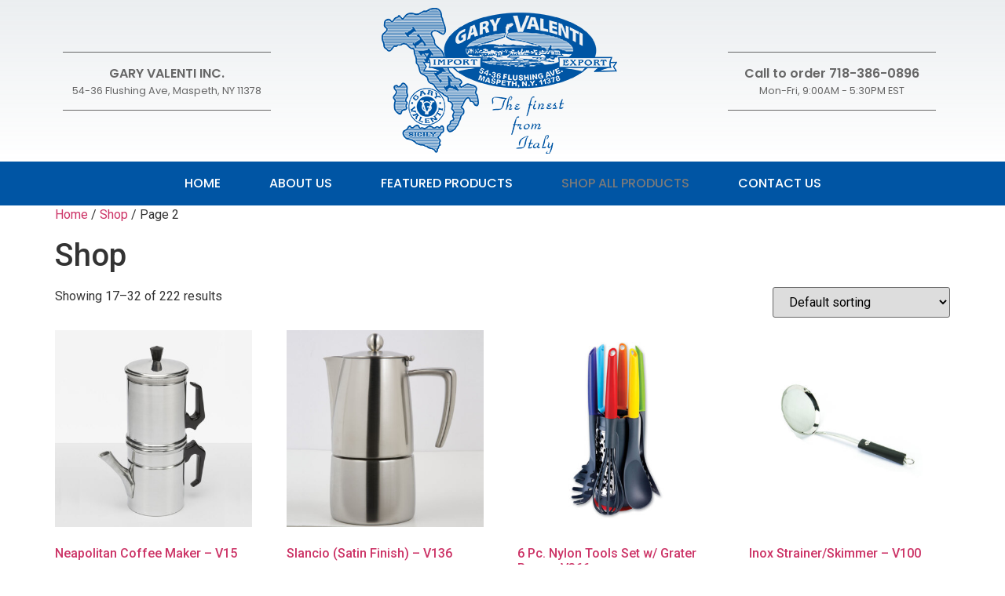

--- FILE ---
content_type: text/html; charset=UTF-8
request_url: https://www.garyvalenti.com/shop/page/2/
body_size: 97553
content:
<!doctype html>
<html lang="en-US">
<head>
	<meta charset="UTF-8">
	<meta name="viewport" content="width=device-width, initial-scale=1">
	<link rel="profile" href="https://gmpg.org/xfn/11">
	<meta name='robots' content='index, follow, max-image-preview:large, max-snippet:-1, max-video-preview:-1' />
	<style>img:is([sizes="auto" i], [sizes^="auto," i]) { contain-intrinsic-size: 3000px 1500px }</style>
	
            <script data-no-defer="1" data-ezscrex="false" data-cfasync="false" data-pagespeed-no-defer data-cookieconsent="ignore">
                var ctPublicFunctions = {"_ajax_nonce":"47ec619ce3","_rest_nonce":"32890349b2","_ajax_url":"\/wp-admin\/admin-ajax.php","_rest_url":"https:\/\/www.garyvalenti.com\/wp-json\/","data__cookies_type":"native","data__ajax_type":"admin_ajax","data__bot_detector_enabled":0,"text__wait_for_decoding":"Decoding the contact data, let us a few seconds to finish. Anti-Spam by CleanTalk","cookiePrefix":"","wprocket_detected":false,"host_url":"www.garyvalenti.com"}
            </script>
        
            <script data-no-defer="1" data-ezscrex="false" data-cfasync="false" data-pagespeed-no-defer data-cookieconsent="ignore">
                var ctPublic = {"_ajax_nonce":"47ec619ce3","settings__forms__check_internal":"0","settings__forms__check_external":"0","settings__forms__search_test":"1","settings__data__bot_detector_enabled":0,"settings__comments__form_decoration":0,"blog_home":"https:\/\/www.garyvalenti.com\/","pixel__setting":"3","pixel__enabled":false,"pixel__url":"https:\/\/moderate2-v4.cleantalk.org\/pixel\/d20028b0c536ffdeb9abf49e12a908b3.gif","data__email_check_before_post":1,"data__email_check_exist_post":0,"data__cookies_type":"native","data__key_is_ok":true,"data__visible_fields_required":true,"wl_brandname":"Anti-Spam by CleanTalk","wl_brandname_short":"CleanTalk","ct_checkjs_key":566079748,"emailEncoderPassKey":"4ae7a7171986c8e70dd81920fcd31086","bot_detector_forms_excluded":"W10=","advancedCacheExists":false,"varnishCacheExists":false,"wc_ajax_add_to_cart":false,"theRealPerson":{"phrases":{"trpHeading":"The Real Person Badge!","trpContent1":"The commenter acts as a real person and verified as not a bot.","trpContent2":"Passed all tests against spam bots. Anti-Spam by CleanTalk.","trpContentLearnMore":"Learn more"},"trpContentLink":"https:\/\/cleantalk.org\/the-real-person?utm_id=&amp;utm_term=&amp;utm_source=admin_side&amp;utm_medium=trp_badge&amp;utm_content=trp_badge_link_click&amp;utm_campaign=apbct_links","imgPersonUrl":"https:\/\/www.garyvalenti.com\/wp-content\/plugins\/cleantalk-spam-protect\/css\/images\/real_user.svg","imgShieldUrl":"https:\/\/www.garyvalenti.com\/wp-content\/plugins\/cleantalk-spam-protect\/css\/images\/shield.svg"}}
            </script>
        
	<!-- This site is optimized with the Yoast SEO plugin v24.2 - https://yoast.com/wordpress/plugins/seo/ -->
	<title>Imported Products from Italy - Gary Valenti Inc.</title>
	<link rel="canonical" href="https://www.garyvalenti.com/shop/page/2/" />
	<link rel="prev" href="https://www.garyvalenti.com/shop/" />
	<link rel="next" href="https://www.garyvalenti.com/shop/page/3/" />
	<meta property="og:locale" content="en_US" />
	<meta property="og:type" content="article" />
	<meta property="og:title" content="Imported Products from Italy - Gary Valenti Inc." />
	<meta property="og:url" content="https://www.garyvalenti.com/shop/" />
	<meta property="og:site_name" content="Gary Valenti Inc." />
	<meta property="article:modified_time" content="2018-08-21T21:36:15+00:00" />
	<meta name="twitter:card" content="summary_large_image" />
	<script type="application/ld+json" class="yoast-schema-graph">{"@context":"https://schema.org","@graph":[{"@type":"WebPage","@id":"https://www.garyvalenti.com/shop/","url":"https://www.garyvalenti.com/shop/","name":"Imported Products from Italy - Gary Valenti Inc.","isPartOf":{"@id":"https://www.garyvalenti.com/#website"},"primaryImageOfPage":{"@id":"https://www.garyvalenti.com/shop/#primaryimage"},"image":{"@id":"https://www.garyvalenti.com/shop/#primaryimage"},"thumbnailUrl":"https://www.garyvalenti.com/wp-content/uploads/2017/08/V15.jpg","datePublished":"2016-05-11T04:52:09+00:00","dateModified":"2018-08-21T21:36:15+00:00","inLanguage":"en-US","potentialAction":[{"@type":"ReadAction","target":["https://www.garyvalenti.com/shop/"]}]},{"@type":"ImageObject","inLanguage":"en-US","@id":"https://www.garyvalenti.com/shop/#primaryimage","url":"https://www.garyvalenti.com/wp-content/uploads/2017/08/V15.jpg","contentUrl":"https://www.garyvalenti.com/wp-content/uploads/2017/08/V15.jpg","width":800,"height":800,"caption":"Neapolitan Coffee Maker"},{"@type":"WebSite","@id":"https://www.garyvalenti.com/#website","url":"https://www.garyvalenti.com/","name":"Gary Valenti Inc.","description":"The Finest Imported Pottery &amp; Kitchenware from Italy","publisher":{"@id":"https://www.garyvalenti.com/#organization"},"potentialAction":[{"@type":"SearchAction","target":{"@type":"EntryPoint","urlTemplate":"https://www.garyvalenti.com/?s={search_term_string}"},"query-input":{"@type":"PropertyValueSpecification","valueRequired":true,"valueName":"search_term_string"}}],"inLanguage":"en-US"},{"@type":"Organization","@id":"https://www.garyvalenti.com/#organization","name":"Gary Valenti Inc.","url":"https://www.garyvalenti.com/","logo":{"@type":"ImageObject","inLanguage":"en-US","@id":"https://www.garyvalenti.com/#/schema/logo/image/","url":"https://www.garyvalenti.com/wp-content/uploads/2017/07/logo.png","contentUrl":"https://www.garyvalenti.com/wp-content/uploads/2017/07/logo.png","width":300,"height":186,"caption":"Gary Valenti Inc."},"image":{"@id":"https://www.garyvalenti.com/#/schema/logo/image/"}}]}</script>
	<!-- / Yoast SEO plugin. -->


<link rel='dns-prefetch' href='//www.googletagmanager.com' />
<link rel="alternate" type="application/rss+xml" title="Gary Valenti Inc. &raquo; Feed" href="https://www.garyvalenti.com/feed/" />
<link rel="alternate" type="application/rss+xml" title="Gary Valenti Inc. &raquo; Comments Feed" href="https://www.garyvalenti.com/comments/feed/" />
<link rel="alternate" type="application/rss+xml" title="Gary Valenti Inc. &raquo; Products Feed" href="https://www.garyvalenti.com/shop/feed/" />
<script>
window._wpemojiSettings = {"baseUrl":"https:\/\/s.w.org\/images\/core\/emoji\/15.0.3\/72x72\/","ext":".png","svgUrl":"https:\/\/s.w.org\/images\/core\/emoji\/15.0.3\/svg\/","svgExt":".svg","source":{"concatemoji":"https:\/\/www.garyvalenti.com\/wp-includes\/js\/wp-emoji-release.min.js?ver=6.7.1"}};
/*! This file is auto-generated */
!function(i,n){var o,s,e;function c(e){try{var t={supportTests:e,timestamp:(new Date).valueOf()};sessionStorage.setItem(o,JSON.stringify(t))}catch(e){}}function p(e,t,n){e.clearRect(0,0,e.canvas.width,e.canvas.height),e.fillText(t,0,0);var t=new Uint32Array(e.getImageData(0,0,e.canvas.width,e.canvas.height).data),r=(e.clearRect(0,0,e.canvas.width,e.canvas.height),e.fillText(n,0,0),new Uint32Array(e.getImageData(0,0,e.canvas.width,e.canvas.height).data));return t.every(function(e,t){return e===r[t]})}function u(e,t,n){switch(t){case"flag":return n(e,"\ud83c\udff3\ufe0f\u200d\u26a7\ufe0f","\ud83c\udff3\ufe0f\u200b\u26a7\ufe0f")?!1:!n(e,"\ud83c\uddfa\ud83c\uddf3","\ud83c\uddfa\u200b\ud83c\uddf3")&&!n(e,"\ud83c\udff4\udb40\udc67\udb40\udc62\udb40\udc65\udb40\udc6e\udb40\udc67\udb40\udc7f","\ud83c\udff4\u200b\udb40\udc67\u200b\udb40\udc62\u200b\udb40\udc65\u200b\udb40\udc6e\u200b\udb40\udc67\u200b\udb40\udc7f");case"emoji":return!n(e,"\ud83d\udc26\u200d\u2b1b","\ud83d\udc26\u200b\u2b1b")}return!1}function f(e,t,n){var r="undefined"!=typeof WorkerGlobalScope&&self instanceof WorkerGlobalScope?new OffscreenCanvas(300,150):i.createElement("canvas"),a=r.getContext("2d",{willReadFrequently:!0}),o=(a.textBaseline="top",a.font="600 32px Arial",{});return e.forEach(function(e){o[e]=t(a,e,n)}),o}function t(e){var t=i.createElement("script");t.src=e,t.defer=!0,i.head.appendChild(t)}"undefined"!=typeof Promise&&(o="wpEmojiSettingsSupports",s=["flag","emoji"],n.supports={everything:!0,everythingExceptFlag:!0},e=new Promise(function(e){i.addEventListener("DOMContentLoaded",e,{once:!0})}),new Promise(function(t){var n=function(){try{var e=JSON.parse(sessionStorage.getItem(o));if("object"==typeof e&&"number"==typeof e.timestamp&&(new Date).valueOf()<e.timestamp+604800&&"object"==typeof e.supportTests)return e.supportTests}catch(e){}return null}();if(!n){if("undefined"!=typeof Worker&&"undefined"!=typeof OffscreenCanvas&&"undefined"!=typeof URL&&URL.createObjectURL&&"undefined"!=typeof Blob)try{var e="postMessage("+f.toString()+"("+[JSON.stringify(s),u.toString(),p.toString()].join(",")+"));",r=new Blob([e],{type:"text/javascript"}),a=new Worker(URL.createObjectURL(r),{name:"wpTestEmojiSupports"});return void(a.onmessage=function(e){c(n=e.data),a.terminate(),t(n)})}catch(e){}c(n=f(s,u,p))}t(n)}).then(function(e){for(var t in e)n.supports[t]=e[t],n.supports.everything=n.supports.everything&&n.supports[t],"flag"!==t&&(n.supports.everythingExceptFlag=n.supports.everythingExceptFlag&&n.supports[t]);n.supports.everythingExceptFlag=n.supports.everythingExceptFlag&&!n.supports.flag,n.DOMReady=!1,n.readyCallback=function(){n.DOMReady=!0}}).then(function(){return e}).then(function(){var e;n.supports.everything||(n.readyCallback(),(e=n.source||{}).concatemoji?t(e.concatemoji):e.wpemoji&&e.twemoji&&(t(e.twemoji),t(e.wpemoji)))}))}((window,document),window._wpemojiSettings);
</script>
<style id='wp-emoji-styles-inline-css'>

	img.wp-smiley, img.emoji {
		display: inline !important;
		border: none !important;
		box-shadow: none !important;
		height: 1em !important;
		width: 1em !important;
		margin: 0 0.07em !important;
		vertical-align: -0.1em !important;
		background: none !important;
		padding: 0 !important;
	}
</style>
<link rel='stylesheet' id='wp-block-library-css' href='https://www.garyvalenti.com/wp-includes/css/dist/block-library/style.min.css?ver=6.7.1' media='all' />
<style id='global-styles-inline-css'>
:root{--wp--preset--aspect-ratio--square: 1;--wp--preset--aspect-ratio--4-3: 4/3;--wp--preset--aspect-ratio--3-4: 3/4;--wp--preset--aspect-ratio--3-2: 3/2;--wp--preset--aspect-ratio--2-3: 2/3;--wp--preset--aspect-ratio--16-9: 16/9;--wp--preset--aspect-ratio--9-16: 9/16;--wp--preset--color--black: #000000;--wp--preset--color--cyan-bluish-gray: #abb8c3;--wp--preset--color--white: #ffffff;--wp--preset--color--pale-pink: #f78da7;--wp--preset--color--vivid-red: #cf2e2e;--wp--preset--color--luminous-vivid-orange: #ff6900;--wp--preset--color--luminous-vivid-amber: #fcb900;--wp--preset--color--light-green-cyan: #7bdcb5;--wp--preset--color--vivid-green-cyan: #00d084;--wp--preset--color--pale-cyan-blue: #8ed1fc;--wp--preset--color--vivid-cyan-blue: #0693e3;--wp--preset--color--vivid-purple: #9b51e0;--wp--preset--gradient--vivid-cyan-blue-to-vivid-purple: linear-gradient(135deg,rgba(6,147,227,1) 0%,rgb(155,81,224) 100%);--wp--preset--gradient--light-green-cyan-to-vivid-green-cyan: linear-gradient(135deg,rgb(122,220,180) 0%,rgb(0,208,130) 100%);--wp--preset--gradient--luminous-vivid-amber-to-luminous-vivid-orange: linear-gradient(135deg,rgba(252,185,0,1) 0%,rgba(255,105,0,1) 100%);--wp--preset--gradient--luminous-vivid-orange-to-vivid-red: linear-gradient(135deg,rgba(255,105,0,1) 0%,rgb(207,46,46) 100%);--wp--preset--gradient--very-light-gray-to-cyan-bluish-gray: linear-gradient(135deg,rgb(238,238,238) 0%,rgb(169,184,195) 100%);--wp--preset--gradient--cool-to-warm-spectrum: linear-gradient(135deg,rgb(74,234,220) 0%,rgb(151,120,209) 20%,rgb(207,42,186) 40%,rgb(238,44,130) 60%,rgb(251,105,98) 80%,rgb(254,248,76) 100%);--wp--preset--gradient--blush-light-purple: linear-gradient(135deg,rgb(255,206,236) 0%,rgb(152,150,240) 100%);--wp--preset--gradient--blush-bordeaux: linear-gradient(135deg,rgb(254,205,165) 0%,rgb(254,45,45) 50%,rgb(107,0,62) 100%);--wp--preset--gradient--luminous-dusk: linear-gradient(135deg,rgb(255,203,112) 0%,rgb(199,81,192) 50%,rgb(65,88,208) 100%);--wp--preset--gradient--pale-ocean: linear-gradient(135deg,rgb(255,245,203) 0%,rgb(182,227,212) 50%,rgb(51,167,181) 100%);--wp--preset--gradient--electric-grass: linear-gradient(135deg,rgb(202,248,128) 0%,rgb(113,206,126) 100%);--wp--preset--gradient--midnight: linear-gradient(135deg,rgb(2,3,129) 0%,rgb(40,116,252) 100%);--wp--preset--font-size--small: 13px;--wp--preset--font-size--medium: 20px;--wp--preset--font-size--large: 36px;--wp--preset--font-size--x-large: 42px;--wp--preset--font-family--inter: "Inter", sans-serif;--wp--preset--font-family--cardo: Cardo;--wp--preset--spacing--20: 0.44rem;--wp--preset--spacing--30: 0.67rem;--wp--preset--spacing--40: 1rem;--wp--preset--spacing--50: 1.5rem;--wp--preset--spacing--60: 2.25rem;--wp--preset--spacing--70: 3.38rem;--wp--preset--spacing--80: 5.06rem;--wp--preset--shadow--natural: 6px 6px 9px rgba(0, 0, 0, 0.2);--wp--preset--shadow--deep: 12px 12px 50px rgba(0, 0, 0, 0.4);--wp--preset--shadow--sharp: 6px 6px 0px rgba(0, 0, 0, 0.2);--wp--preset--shadow--outlined: 6px 6px 0px -3px rgba(255, 255, 255, 1), 6px 6px rgba(0, 0, 0, 1);--wp--preset--shadow--crisp: 6px 6px 0px rgba(0, 0, 0, 1);}:root { --wp--style--global--content-size: 800px;--wp--style--global--wide-size: 1200px; }:where(body) { margin: 0; }.wp-site-blocks > .alignleft { float: left; margin-right: 2em; }.wp-site-blocks > .alignright { float: right; margin-left: 2em; }.wp-site-blocks > .aligncenter { justify-content: center; margin-left: auto; margin-right: auto; }:where(.wp-site-blocks) > * { margin-block-start: 24px; margin-block-end: 0; }:where(.wp-site-blocks) > :first-child { margin-block-start: 0; }:where(.wp-site-blocks) > :last-child { margin-block-end: 0; }:root { --wp--style--block-gap: 24px; }:root :where(.is-layout-flow) > :first-child{margin-block-start: 0;}:root :where(.is-layout-flow) > :last-child{margin-block-end: 0;}:root :where(.is-layout-flow) > *{margin-block-start: 24px;margin-block-end: 0;}:root :where(.is-layout-constrained) > :first-child{margin-block-start: 0;}:root :where(.is-layout-constrained) > :last-child{margin-block-end: 0;}:root :where(.is-layout-constrained) > *{margin-block-start: 24px;margin-block-end: 0;}:root :where(.is-layout-flex){gap: 24px;}:root :where(.is-layout-grid){gap: 24px;}.is-layout-flow > .alignleft{float: left;margin-inline-start: 0;margin-inline-end: 2em;}.is-layout-flow > .alignright{float: right;margin-inline-start: 2em;margin-inline-end: 0;}.is-layout-flow > .aligncenter{margin-left: auto !important;margin-right: auto !important;}.is-layout-constrained > .alignleft{float: left;margin-inline-start: 0;margin-inline-end: 2em;}.is-layout-constrained > .alignright{float: right;margin-inline-start: 2em;margin-inline-end: 0;}.is-layout-constrained > .aligncenter{margin-left: auto !important;margin-right: auto !important;}.is-layout-constrained > :where(:not(.alignleft):not(.alignright):not(.alignfull)){max-width: var(--wp--style--global--content-size);margin-left: auto !important;margin-right: auto !important;}.is-layout-constrained > .alignwide{max-width: var(--wp--style--global--wide-size);}body .is-layout-flex{display: flex;}.is-layout-flex{flex-wrap: wrap;align-items: center;}.is-layout-flex > :is(*, div){margin: 0;}body .is-layout-grid{display: grid;}.is-layout-grid > :is(*, div){margin: 0;}body{padding-top: 0px;padding-right: 0px;padding-bottom: 0px;padding-left: 0px;}a:where(:not(.wp-element-button)){text-decoration: underline;}:root :where(.wp-element-button, .wp-block-button__link){background-color: #32373c;border-width: 0;color: #fff;font-family: inherit;font-size: inherit;line-height: inherit;padding: calc(0.667em + 2px) calc(1.333em + 2px);text-decoration: none;}.has-black-color{color: var(--wp--preset--color--black) !important;}.has-cyan-bluish-gray-color{color: var(--wp--preset--color--cyan-bluish-gray) !important;}.has-white-color{color: var(--wp--preset--color--white) !important;}.has-pale-pink-color{color: var(--wp--preset--color--pale-pink) !important;}.has-vivid-red-color{color: var(--wp--preset--color--vivid-red) !important;}.has-luminous-vivid-orange-color{color: var(--wp--preset--color--luminous-vivid-orange) !important;}.has-luminous-vivid-amber-color{color: var(--wp--preset--color--luminous-vivid-amber) !important;}.has-light-green-cyan-color{color: var(--wp--preset--color--light-green-cyan) !important;}.has-vivid-green-cyan-color{color: var(--wp--preset--color--vivid-green-cyan) !important;}.has-pale-cyan-blue-color{color: var(--wp--preset--color--pale-cyan-blue) !important;}.has-vivid-cyan-blue-color{color: var(--wp--preset--color--vivid-cyan-blue) !important;}.has-vivid-purple-color{color: var(--wp--preset--color--vivid-purple) !important;}.has-black-background-color{background-color: var(--wp--preset--color--black) !important;}.has-cyan-bluish-gray-background-color{background-color: var(--wp--preset--color--cyan-bluish-gray) !important;}.has-white-background-color{background-color: var(--wp--preset--color--white) !important;}.has-pale-pink-background-color{background-color: var(--wp--preset--color--pale-pink) !important;}.has-vivid-red-background-color{background-color: var(--wp--preset--color--vivid-red) !important;}.has-luminous-vivid-orange-background-color{background-color: var(--wp--preset--color--luminous-vivid-orange) !important;}.has-luminous-vivid-amber-background-color{background-color: var(--wp--preset--color--luminous-vivid-amber) !important;}.has-light-green-cyan-background-color{background-color: var(--wp--preset--color--light-green-cyan) !important;}.has-vivid-green-cyan-background-color{background-color: var(--wp--preset--color--vivid-green-cyan) !important;}.has-pale-cyan-blue-background-color{background-color: var(--wp--preset--color--pale-cyan-blue) !important;}.has-vivid-cyan-blue-background-color{background-color: var(--wp--preset--color--vivid-cyan-blue) !important;}.has-vivid-purple-background-color{background-color: var(--wp--preset--color--vivid-purple) !important;}.has-black-border-color{border-color: var(--wp--preset--color--black) !important;}.has-cyan-bluish-gray-border-color{border-color: var(--wp--preset--color--cyan-bluish-gray) !important;}.has-white-border-color{border-color: var(--wp--preset--color--white) !important;}.has-pale-pink-border-color{border-color: var(--wp--preset--color--pale-pink) !important;}.has-vivid-red-border-color{border-color: var(--wp--preset--color--vivid-red) !important;}.has-luminous-vivid-orange-border-color{border-color: var(--wp--preset--color--luminous-vivid-orange) !important;}.has-luminous-vivid-amber-border-color{border-color: var(--wp--preset--color--luminous-vivid-amber) !important;}.has-light-green-cyan-border-color{border-color: var(--wp--preset--color--light-green-cyan) !important;}.has-vivid-green-cyan-border-color{border-color: var(--wp--preset--color--vivid-green-cyan) !important;}.has-pale-cyan-blue-border-color{border-color: var(--wp--preset--color--pale-cyan-blue) !important;}.has-vivid-cyan-blue-border-color{border-color: var(--wp--preset--color--vivid-cyan-blue) !important;}.has-vivid-purple-border-color{border-color: var(--wp--preset--color--vivid-purple) !important;}.has-vivid-cyan-blue-to-vivid-purple-gradient-background{background: var(--wp--preset--gradient--vivid-cyan-blue-to-vivid-purple) !important;}.has-light-green-cyan-to-vivid-green-cyan-gradient-background{background: var(--wp--preset--gradient--light-green-cyan-to-vivid-green-cyan) !important;}.has-luminous-vivid-amber-to-luminous-vivid-orange-gradient-background{background: var(--wp--preset--gradient--luminous-vivid-amber-to-luminous-vivid-orange) !important;}.has-luminous-vivid-orange-to-vivid-red-gradient-background{background: var(--wp--preset--gradient--luminous-vivid-orange-to-vivid-red) !important;}.has-very-light-gray-to-cyan-bluish-gray-gradient-background{background: var(--wp--preset--gradient--very-light-gray-to-cyan-bluish-gray) !important;}.has-cool-to-warm-spectrum-gradient-background{background: var(--wp--preset--gradient--cool-to-warm-spectrum) !important;}.has-blush-light-purple-gradient-background{background: var(--wp--preset--gradient--blush-light-purple) !important;}.has-blush-bordeaux-gradient-background{background: var(--wp--preset--gradient--blush-bordeaux) !important;}.has-luminous-dusk-gradient-background{background: var(--wp--preset--gradient--luminous-dusk) !important;}.has-pale-ocean-gradient-background{background: var(--wp--preset--gradient--pale-ocean) !important;}.has-electric-grass-gradient-background{background: var(--wp--preset--gradient--electric-grass) !important;}.has-midnight-gradient-background{background: var(--wp--preset--gradient--midnight) !important;}.has-small-font-size{font-size: var(--wp--preset--font-size--small) !important;}.has-medium-font-size{font-size: var(--wp--preset--font-size--medium) !important;}.has-large-font-size{font-size: var(--wp--preset--font-size--large) !important;}.has-x-large-font-size{font-size: var(--wp--preset--font-size--x-large) !important;}.has-inter-font-family{font-family: var(--wp--preset--font-family--inter) !important;}.has-cardo-font-family{font-family: var(--wp--preset--font-family--cardo) !important;}
:root :where(.wp-block-pullquote){font-size: 1.5em;line-height: 1.6;}
</style>
<link rel='stylesheet' id='ct_public_css-css' href='https://www.garyvalenti.com/wp-content/plugins/cleantalk-spam-protect/css/cleantalk-public.min.css?ver=6.47' media='all' />
<link rel='stylesheet' id='ct_email_decoder_css-css' href='https://www.garyvalenti.com/wp-content/plugins/cleantalk-spam-protect/css/cleantalk-email-decoder.min.css?ver=6.47' media='all' />
<link rel='stylesheet' id='ct_trp_public-css' href='https://www.garyvalenti.com/wp-content/plugins/cleantalk-spam-protect/css/cleantalk-trp.min.css?ver=6.47' media='all' />
<link rel='stylesheet' id='contact-form-7-css' href='https://www.garyvalenti.com/wp-content/plugins/contact-form-7/includes/css/styles.css?ver=6.0.2' media='all' />
<link rel='stylesheet' id='dashicons-css' href='https://www.garyvalenti.com/wp-includes/css/dashicons.min.css?ver=6.7.1' media='all' />
<style id='dashicons-inline-css'>
[data-font="Dashicons"]:before {font-family: 'Dashicons' !important;content: attr(data-icon) !important;speak: none !important;font-weight: normal !important;font-variant: normal !important;text-transform: none !important;line-height: 1 !important;font-style: normal !important;-webkit-font-smoothing: antialiased !important;-moz-osx-font-smoothing: grayscale !important;}
</style>
<link rel='stylesheet' id='to-top-css' href='https://www.garyvalenti.com/wp-content/plugins/to-top/public/css/to-top-public.css?ver=2.5.4' media='all' />
<link rel='stylesheet' id='woocommerce-layout-css' href='https://www.garyvalenti.com/wp-content/plugins/woocommerce/assets/css/woocommerce-layout.css?ver=9.5.2' media='all' />
<link rel='stylesheet' id='woocommerce-smallscreen-css' href='https://www.garyvalenti.com/wp-content/plugins/woocommerce/assets/css/woocommerce-smallscreen.css?ver=9.5.2' media='only screen and (max-width: 768px)' />
<link rel='stylesheet' id='woocommerce-general-css' href='https://www.garyvalenti.com/wp-content/plugins/woocommerce/assets/css/woocommerce.css?ver=9.5.2' media='all' />
<style id='woocommerce-inline-inline-css'>
.woocommerce form .form-row .required { visibility: visible; }
</style>
<link rel='stylesheet' id='ywctm-frontend-css' href='https://www.garyvalenti.com/wp-content/plugins/yith-woocommerce-catalog-mode/assets/css/frontend.min.css?ver=2.41.1' media='all' />
<style id='ywctm-frontend-inline-css'>
.widget.woocommerce.widget_shopping_cart{display: none !important}
</style>
<link rel='stylesheet' id='hello-elementor-css' href='https://www.garyvalenti.com/wp-content/themes/hello-elementor/style.min.css?ver=3.2.1' media='all' />
<link rel='stylesheet' id='hello-elementor-theme-style-css' href='https://www.garyvalenti.com/wp-content/themes/hello-elementor/theme.min.css?ver=3.2.1' media='all' />
<link rel='stylesheet' id='hello-elementor-header-footer-css' href='https://www.garyvalenti.com/wp-content/themes/hello-elementor/header-footer.min.css?ver=3.2.1' media='all' />
<link rel='stylesheet' id='elementor-frontend-css' href='https://www.garyvalenti.com/wp-content/plugins/elementor/assets/css/frontend.min.css?ver=3.26.4' media='all' />
<link rel='stylesheet' id='elementor-post-1926-css' href='https://www.garyvalenti.com/wp-content/uploads/elementor/css/post-1926.css?ver=1736774189' media='all' />
<link rel='stylesheet' id='widget-divider-css' href='https://www.garyvalenti.com/wp-content/plugins/elementor/assets/css/widget-divider.min.css?ver=3.26.4' media='all' />
<link rel='stylesheet' id='widget-heading-css' href='https://www.garyvalenti.com/wp-content/plugins/elementor/assets/css/widget-heading.min.css?ver=3.26.4' media='all' />
<link rel='stylesheet' id='widget-image-css' href='https://www.garyvalenti.com/wp-content/plugins/elementor/assets/css/widget-image.min.css?ver=3.26.4' media='all' />
<link rel='stylesheet' id='widget-nav-menu-css' href='https://www.garyvalenti.com/wp-content/plugins/elementor-pro/assets/css/widget-nav-menu.min.css?ver=3.26.3' media='all' />
<link rel='stylesheet' id='widget-icon-list-css' href='https://www.garyvalenti.com/wp-content/plugins/elementor/assets/css/widget-icon-list.min.css?ver=3.26.4' media='all' />
<link rel='stylesheet' id='elementor-post-1938-css' href='https://www.garyvalenti.com/wp-content/uploads/elementor/css/post-1938.css?ver=1736774190' media='all' />
<link rel='stylesheet' id='elementor-post-1934-css' href='https://www.garyvalenti.com/wp-content/uploads/elementor/css/post-1934.css?ver=1736774190' media='all' />
<link rel='stylesheet' id='hello-elementor-child-style-css' href='https://www.garyvalenti.com/wp-content/themes/hello-theme-child-master/style.css?ver=2.0.0' media='all' />
<link rel='stylesheet' id='google-fonts-1-css' href='https://fonts.googleapis.com/css?family=Poppins%3A100%2C100italic%2C200%2C200italic%2C300%2C300italic%2C400%2C400italic%2C500%2C500italic%2C600%2C600italic%2C700%2C700italic%2C800%2C800italic%2C900%2C900italic%7CRoboto+Slab%3A100%2C100italic%2C200%2C200italic%2C300%2C300italic%2C400%2C400italic%2C500%2C500italic%2C600%2C600italic%2C700%2C700italic%2C800%2C800italic%2C900%2C900italic%7CRoboto%3A100%2C100italic%2C200%2C200italic%2C300%2C300italic%2C400%2C400italic%2C500%2C500italic%2C600%2C600italic%2C700%2C700italic%2C800%2C800italic%2C900%2C900italic&#038;display=swap&#038;ver=6.7.1' media='all' />
<link rel="preconnect" href="https://fonts.gstatic.com/" crossorigin><script data-pagespeed-no-defer src="https://www.garyvalenti.com/wp-content/plugins/cleantalk-spam-protect/js/apbct-public-bundle.min.js?ver=6.47" id="ct_public_functions-js"></script>
<script src="https://www.garyvalenti.com/wp-includes/js/jquery/jquery.min.js?ver=3.7.1" id="jquery-core-js"></script>
<script src="https://www.garyvalenti.com/wp-includes/js/jquery/jquery-migrate.min.js?ver=3.4.1" id="jquery-migrate-js"></script>
<script id="3d-flip-book-client-locale-loader-js-extra">
var FB3D_CLIENT_LOCALE = {"ajaxurl":"https:\/\/www.garyvalenti.com\/wp-admin\/admin-ajax.php","dictionary":{"Table of contents":"Table of contents","Close":"Close","Bookmarks":"Bookmarks","Thumbnails":"Thumbnails","Search":"Search","Share":"Share","Facebook":"Facebook","Twitter":"Twitter","Email":"Email","Play":"Play","Previous page":"Previous page","Next page":"Next page","Zoom in":"Zoom in","Zoom out":"Zoom out","Fit view":"Fit view","Auto play":"Auto play","Full screen":"Full screen","More":"More","Smart pan":"Smart pan","Single page":"Single page","Sounds":"Sounds","Stats":"Stats","Print":"Print","Download":"Download","Goto first page":"Goto first page","Goto last page":"Goto last page"},"images":"https:\/\/www.garyvalenti.com\/wp-content\/plugins\/interactive-3d-flipbook-powered-physics-engine\/assets\/images\/","jsData":{"urls":[],"posts":{"ids_mis":[],"ids":[]},"pages":[],"firstPages":[],"bookCtrlProps":[],"bookTemplates":[]},"key":"3d-flip-book","pdfJS":{"pdfJsLib":"https:\/\/www.garyvalenti.com\/wp-content\/plugins\/interactive-3d-flipbook-powered-physics-engine\/assets\/js\/pdf.min.js?ver=4.3.136","pdfJsWorker":"https:\/\/www.garyvalenti.com\/wp-content\/plugins\/interactive-3d-flipbook-powered-physics-engine\/assets\/js\/pdf.worker.js?ver=4.3.136","stablePdfJsLib":"https:\/\/www.garyvalenti.com\/wp-content\/plugins\/interactive-3d-flipbook-powered-physics-engine\/assets\/js\/stable\/pdf.min.js?ver=2.5.207","stablePdfJsWorker":"https:\/\/www.garyvalenti.com\/wp-content\/plugins\/interactive-3d-flipbook-powered-physics-engine\/assets\/js\/stable\/pdf.worker.js?ver=2.5.207","pdfJsCMapUrl":"https:\/\/www.garyvalenti.com\/wp-content\/plugins\/interactive-3d-flipbook-powered-physics-engine\/assets\/cmaps\/"},"cacheurl":"https:\/\/www.garyvalenti.com\/wp-content\/uploads\/3d-flip-book\/cache\/","pluginsurl":"https:\/\/www.garyvalenti.com\/wp-content\/plugins\/","pluginurl":"https:\/\/www.garyvalenti.com\/wp-content\/plugins\/interactive-3d-flipbook-powered-physics-engine\/","thumbnailSize":{"width":"150","height":"150"},"version":"1.16.15"};
</script>
<script src="https://www.garyvalenti.com/wp-content/plugins/interactive-3d-flipbook-powered-physics-engine/assets/js/client-locale-loader.js?ver=1.16.15" id="3d-flip-book-client-locale-loader-js" async data-wp-strategy="async"></script>
<script id="to-top-js-extra">
var to_top_options = {"scroll_offset":"100","icon_opacity":"50","style":"icon","icon_type":"dashicons-arrow-up-alt2","icon_color":"#ffffff","icon_bg_color":"#6c91d8","icon_size":"32","border_radius":"5","image":"https:\/\/www.garyvalenti.com\/wp-content\/plugins\/to-top\/admin\/images\/default.png","image_width":"65","image_alt":"","location":"bottom-right","margin_x":"20","margin_y":"20","show_on_admin":"0","enable_autohide":"0","autohide_time":"2","enable_hide_small_device":"0","small_device_max_width":"640","reset":"0"};
</script>
<script async src="https://www.garyvalenti.com/wp-content/plugins/to-top/public/js/to-top-public.js?ver=2.5.4" id="to-top-js"></script>
<script src="https://www.garyvalenti.com/wp-content/plugins/woocommerce/assets/js/jquery-blockui/jquery.blockUI.min.js?ver=2.7.0-wc.9.5.2" id="jquery-blockui-js" defer data-wp-strategy="defer"></script>
<script src="https://www.garyvalenti.com/wp-content/plugins/woocommerce/assets/js/js-cookie/js.cookie.min.js?ver=2.1.4-wc.9.5.2" id="js-cookie-js" defer data-wp-strategy="defer"></script>
<script id="woocommerce-js-extra">
var woocommerce_params = {"ajax_url":"\/wp-admin\/admin-ajax.php","wc_ajax_url":"\/?wc-ajax=%%endpoint%%"};
</script>
<script src="https://www.garyvalenti.com/wp-content/plugins/woocommerce/assets/js/frontend/woocommerce.min.js?ver=9.5.2" id="woocommerce-js" defer data-wp-strategy="defer"></script>

<!-- Google tag (gtag.js) snippet added by Site Kit -->

<!-- Google Analytics snippet added by Site Kit -->
<script src="https://www.googletagmanager.com/gtag/js?id=GT-PL947MH" id="google_gtagjs-js" async></script>
<script id="google_gtagjs-js-after">
window.dataLayer = window.dataLayer || [];function gtag(){dataLayer.push(arguments);}
gtag("set","linker",{"domains":["www.garyvalenti.com"]});
gtag("js", new Date());
gtag("set", "developer_id.dZTNiMT", true);
gtag("config", "GT-PL947MH");
</script>

<!-- End Google tag (gtag.js) snippet added by Site Kit -->
<link rel="https://api.w.org/" href="https://www.garyvalenti.com/wp-json/" /><link rel="EditURI" type="application/rsd+xml" title="RSD" href="https://www.garyvalenti.com/xmlrpc.php?rsd" />
<meta name="generator" content="WordPress 6.7.1" />
<meta name="generator" content="WooCommerce 9.5.2" />
<meta name="generator" content="Site Kit by Google 1.144.0" />	<noscript><style>.woocommerce-product-gallery{ opacity: 1 !important; }</style></noscript>
	<meta name="generator" content="Elementor 3.26.4; features: e_font_icon_svg, additional_custom_breakpoints; settings: css_print_method-external, google_font-enabled, font_display-swap">
			<style>
				.e-con.e-parent:nth-of-type(n+4):not(.e-lazyloaded):not(.e-no-lazyload),
				.e-con.e-parent:nth-of-type(n+4):not(.e-lazyloaded):not(.e-no-lazyload) * {
					background-image: none !important;
				}
				@media screen and (max-height: 1024px) {
					.e-con.e-parent:nth-of-type(n+3):not(.e-lazyloaded):not(.e-no-lazyload),
					.e-con.e-parent:nth-of-type(n+3):not(.e-lazyloaded):not(.e-no-lazyload) * {
						background-image: none !important;
					}
				}
				@media screen and (max-height: 640px) {
					.e-con.e-parent:nth-of-type(n+2):not(.e-lazyloaded):not(.e-no-lazyload),
					.e-con.e-parent:nth-of-type(n+2):not(.e-lazyloaded):not(.e-no-lazyload) * {
						background-image: none !important;
					}
				}
			</style>
			<style class='wp-fonts-local'>
@font-face{font-family:Inter;font-style:normal;font-weight:300 900;font-display:fallback;src:url('https://www.garyvalenti.com/wp-content/plugins/woocommerce/assets/fonts/Inter-VariableFont_slnt,wght.woff2') format('woff2');font-stretch:normal;}
@font-face{font-family:Cardo;font-style:normal;font-weight:400;font-display:fallback;src:url('https://www.garyvalenti.com/wp-content/plugins/woocommerce/assets/fonts/cardo_normal_400.woff2') format('woff2');}
</style>
<link rel="icon" href="https://www.garyvalenti.com/wp-content/uploads/2017/07/cropped-siteicon-32x32.png" sizes="32x32" />
<link rel="icon" href="https://www.garyvalenti.com/wp-content/uploads/2017/07/cropped-siteicon-192x192.png" sizes="192x192" />
<link rel="apple-touch-icon" href="https://www.garyvalenti.com/wp-content/uploads/2017/07/cropped-siteicon-180x180.png" />
<meta name="msapplication-TileImage" content="https://www.garyvalenti.com/wp-content/uploads/2017/07/cropped-siteicon-270x270.png" />
		<style id="wp-custom-css">
			header h1.entry-title {display:none}		</style>
		<!-- To Top Custom CSS --><style type='text/css'>#to_top_scrollup {background-color: #6c91d8;}</style></head>
<body class="archive paged post-type-archive post-type-archive-product wp-custom-logo wp-embed-responsive paged-2 post-type-paged-2 theme-hello-elementor woocommerce-shop woocommerce woocommerce-page woocommerce-no-js elementor-default elementor-kit-1926">


<a class="skip-link screen-reader-text" href="#content">Skip to content</a>

		<div data-elementor-type="header" data-elementor-id="1938" class="elementor elementor-1938 elementor-location-header" data-elementor-post-type="elementor_library">
					<section class="elementor-section elementor-top-section elementor-element elementor-element-33d21ac3 elementor-section-height-min-height elementor-section-content-middle elementor-hidden-mobile elementor-section-boxed elementor-section-height-default elementor-section-items-middle" data-id="33d21ac3" data-element_type="section" data-settings="{&quot;background_background&quot;:&quot;gradient&quot;}">
						<div class="elementor-container elementor-column-gap-no">
					<div class="elementor-column elementor-col-100 elementor-top-column elementor-element elementor-element-5098e5b4" data-id="5098e5b4" data-element_type="column">
			<div class="elementor-widget-wrap elementor-element-populated">
						<section class="elementor-section elementor-inner-section elementor-element elementor-element-7e6bba97 elementor-hidden-phone elementor-section-boxed elementor-section-height-default elementor-section-height-default" data-id="7e6bba97" data-element_type="section">
						<div class="elementor-container elementor-column-gap-default">
					<div class="elementor-column elementor-col-33 elementor-inner-column elementor-element elementor-element-2c6b7959 elementor-hidden-mobile" data-id="2c6b7959" data-element_type="column">
			<div class="elementor-widget-wrap elementor-element-populated">
						<div class="elementor-element elementor-element-3413b35d elementor-widget-divider--view-line elementor-widget elementor-widget-divider" data-id="3413b35d" data-element_type="widget" data-widget_type="divider.default">
				<div class="elementor-widget-container">
							<div class="elementor-divider">
			<span class="elementor-divider-separator">
						</span>
		</div>
						</div>
				</div>
				<div class="elementor-element elementor-element-17e8efe1 elementor-widget elementor-widget-heading" data-id="17e8efe1" data-element_type="widget" data-widget_type="heading.default">
				<div class="elementor-widget-container">
					<h3 class="elementor-heading-title elementor-size-default">GARY VALENTI INC.</h3>				</div>
				</div>
				<div class="elementor-element elementor-element-c85c84b elementor-widget elementor-widget-heading" data-id="c85c84b" data-element_type="widget" data-widget_type="heading.default">
				<div class="elementor-widget-container">
					<h5 class="elementor-heading-title elementor-size-default"><a href="https://maps.app.goo.gl/CKNCeFEUyFkNY8n66" target="_blank">54-36 Flushing Ave, Maspeth, NY 11378</a></h5>				</div>
				</div>
				<div class="elementor-element elementor-element-a09977f elementor-widget-divider--view-line elementor-widget elementor-widget-divider" data-id="a09977f" data-element_type="widget" data-widget_type="divider.default">
				<div class="elementor-widget-container">
							<div class="elementor-divider">
			<span class="elementor-divider-separator">
						</span>
		</div>
						</div>
				</div>
					</div>
		</div>
				<div class="elementor-column elementor-col-33 elementor-inner-column elementor-element elementor-element-36ed64e1" data-id="36ed64e1" data-element_type="column">
			<div class="elementor-widget-wrap elementor-element-populated">
						<div class="elementor-element elementor-element-21c579c3 elementor-widget elementor-widget-theme-site-logo elementor-widget-image" data-id="21c579c3" data-element_type="widget" data-widget_type="theme-site-logo.default">
				<div class="elementor-widget-container">
											<a href="https://www.garyvalenti.com">
			<img width="300" height="186" src="https://www.garyvalenti.com/wp-content/uploads/2017/07/logo.png" class="attachment-full size-full wp-image-748" alt="" />				</a>
											</div>
				</div>
					</div>
		</div>
				<div class="elementor-column elementor-col-33 elementor-inner-column elementor-element elementor-element-7d3a8cba elementor-hidden-mobile" data-id="7d3a8cba" data-element_type="column">
			<div class="elementor-widget-wrap elementor-element-populated">
						<div class="elementor-element elementor-element-589250d3 elementor-widget-divider--view-line elementor-widget elementor-widget-divider" data-id="589250d3" data-element_type="widget" data-widget_type="divider.default">
				<div class="elementor-widget-container">
							<div class="elementor-divider">
			<span class="elementor-divider-separator">
						</span>
		</div>
						</div>
				</div>
				<div class="elementor-element elementor-element-71993c9b elementor-widget elementor-widget-heading" data-id="71993c9b" data-element_type="widget" data-widget_type="heading.default">
				<div class="elementor-widget-container">
					<h3 class="elementor-heading-title elementor-size-default"><a href="tel:+17183860896">Call to order 718-386-0896</a></h3>				</div>
				</div>
				<div class="elementor-element elementor-element-1d91d559 elementor-widget elementor-widget-heading" data-id="1d91d559" data-element_type="widget" data-widget_type="heading.default">
				<div class="elementor-widget-container">
					<h5 class="elementor-heading-title elementor-size-default">Mon-Fri, 9:00AM - 5:30PM EST</h5>				</div>
				</div>
				<div class="elementor-element elementor-element-767f896e elementor-widget-divider--view-line elementor-widget elementor-widget-divider" data-id="767f896e" data-element_type="widget" data-widget_type="divider.default">
				<div class="elementor-widget-container">
							<div class="elementor-divider">
			<span class="elementor-divider-separator">
						</span>
		</div>
						</div>
				</div>
					</div>
		</div>
					</div>
		</section>
					</div>
		</div>
					</div>
		</section>
				<section class="elementor-section elementor-top-section elementor-element elementor-element-7be58d65 elementor-section-height-min-height elementor-section-content-middle elementor-hidden-desktop elementor-hidden-tablet elementor-section-boxed elementor-section-height-default elementor-section-items-middle" data-id="7be58d65" data-element_type="section" data-settings="{&quot;background_background&quot;:&quot;gradient&quot;}">
						<div class="elementor-container elementor-column-gap-no">
					<div class="elementor-column elementor-col-100 elementor-top-column elementor-element elementor-element-20e3e27" data-id="20e3e27" data-element_type="column">
			<div class="elementor-widget-wrap elementor-element-populated">
						<div class="elementor-element elementor-element-47291fb9 elementor-widget elementor-widget-heading" data-id="47291fb9" data-element_type="widget" data-widget_type="heading.default">
				<div class="elementor-widget-container">
					<h3 class="elementor-heading-title elementor-size-default"><a href="tel:+17183860896">Call to order 718-386-0896</a></h3>				</div>
				</div>
				<div class="elementor-element elementor-element-31246425 elementor-widget elementor-widget-heading" data-id="31246425" data-element_type="widget" data-widget_type="heading.default">
				<div class="elementor-widget-container">
					<h5 class="elementor-heading-title elementor-size-default">Mon-Fri, 9:00AM - 5:30PM EST</h5>				</div>
				</div>
				<div class="elementor-element elementor-element-4929460f elementor-widget elementor-widget-theme-site-logo elementor-widget-image" data-id="4929460f" data-element_type="widget" data-widget_type="theme-site-logo.default">
				<div class="elementor-widget-container">
											<a href="https://www.garyvalenti.com">
			<img width="300" height="186" src="https://www.garyvalenti.com/wp-content/uploads/2017/07/logo.png" class="attachment-full size-full wp-image-748" alt="" />				</a>
											</div>
				</div>
					</div>
		</div>
					</div>
		</section>
				<nav class="elementor-section elementor-top-section elementor-element elementor-element-11482e42 elementor-section-content-middle elementor-section-boxed elementor-section-height-default elementor-section-height-default" data-id="11482e42" data-element_type="section" data-settings="{&quot;background_background&quot;:&quot;classic&quot;}">
						<div class="elementor-container elementor-column-gap-no">
					<div class="elementor-column elementor-col-100 elementor-top-column elementor-element elementor-element-2c07b483" data-id="2c07b483" data-element_type="column">
			<div class="elementor-widget-wrap elementor-element-populated">
						<div class="elementor-element elementor-element-5fce3b19 elementor-nav-menu--stretch elementor-nav-menu__align-center elementor-nav-menu--dropdown-tablet elementor-nav-menu__text-align-aside elementor-nav-menu--toggle elementor-nav-menu--burger elementor-widget elementor-widget-nav-menu" data-id="5fce3b19" data-element_type="widget" data-settings="{&quot;full_width&quot;:&quot;stretch&quot;,&quot;layout&quot;:&quot;horizontal&quot;,&quot;submenu_icon&quot;:{&quot;value&quot;:&quot;&lt;svg class=\&quot;e-font-icon-svg e-fas-caret-down\&quot; viewBox=\&quot;0 0 320 512\&quot; xmlns=\&quot;http:\/\/www.w3.org\/2000\/svg\&quot;&gt;&lt;path d=\&quot;M31.3 192h257.3c17.8 0 26.7 21.5 14.1 34.1L174.1 354.8c-7.8 7.8-20.5 7.8-28.3 0L17.2 226.1C4.6 213.5 13.5 192 31.3 192z\&quot;&gt;&lt;\/path&gt;&lt;\/svg&gt;&quot;,&quot;library&quot;:&quot;fa-solid&quot;},&quot;toggle&quot;:&quot;burger&quot;}" data-widget_type="nav-menu.default">
				<div class="elementor-widget-container">
								<nav aria-label="Menu" class="elementor-nav-menu--main elementor-nav-menu__container elementor-nav-menu--layout-horizontal e--pointer-background e--animation-fade">
				<ul id="menu-1-5fce3b19" class="elementor-nav-menu"><li class="menu-item menu-item-type-post_type menu-item-object-page menu-item-home menu-item-776"><a href="https://www.garyvalenti.com/" class="elementor-item">Home</a></li>
<li class="menu-item menu-item-type-post_type menu-item-object-page menu-item-730"><a href="https://www.garyvalenti.com/about-us/" class="elementor-item">About Us</a></li>
<li class="menu-item menu-item-type-post_type menu-item-object-page menu-item-2036"><a href="https://www.garyvalenti.com/featured-products/" class="elementor-item">Featured Products</a></li>
<li class="menu-item menu-item-type-post_type menu-item-object-page menu-item-has-children current-menu-item current_page_item menu-item-1511"><a href="https://www.garyvalenti.com/shop/" aria-current="page" class="elementor-item elementor-item-active">Shop All Products</a>
<ul class="sub-menu elementor-nav-menu--dropdown">
	<li class="menu-item menu-item-type-custom menu-item-object-custom menu-item-1519"><a href="/product-category/ceramics/" class="elementor-sub-item">Ceramics</a></li>
	<li class="menu-item menu-item-type-custom menu-item-object-custom menu-item-1514"><a href="/product-category/coffee-and-tea/" class="elementor-sub-item">Coffee &#038; Tea</a></li>
	<li class="menu-item menu-item-type-custom menu-item-object-custom menu-item-1513"><a href="/product-category/cookware/" class="elementor-sub-item">Cookware</a></li>
	<li class="menu-item menu-item-type-custom menu-item-object-custom menu-item-1516"><a href="/product-category/kitchen-tools-and-gadgets/" class="elementor-sub-item">Kitchen Tools &#038; Gadgets</a></li>
	<li class="menu-item menu-item-type-custom menu-item-object-custom menu-item-1517"><a href="/product-category/pasta-machines/" class="elementor-sub-item">Pasta Machines &#038; Accessories</a></li>
	<li class="menu-item menu-item-type-custom menu-item-object-custom menu-item-1518"><a href="/product-category/specialty-items/" class="elementor-sub-item">Specialty Items</a></li>
	<li class="menu-item menu-item-type-custom menu-item-object-custom menu-item-1697"><a href="/product-category/tabletop-and-bar" class="elementor-sub-item">Tabletop &#038; Bar</a></li>
</ul>
</li>
<li class="menu-item menu-item-type-post_type menu-item-object-page menu-item-729"><a href="https://www.garyvalenti.com/contact-us/" class="elementor-item">Contact Us</a></li>
</ul>			</nav>
					<div class="elementor-menu-toggle" role="button" tabindex="0" aria-label="Menu Toggle" aria-expanded="false">
			<svg aria-hidden="true" role="presentation" class="elementor-menu-toggle__icon--open e-font-icon-svg e-eicon-menu-bar" viewBox="0 0 1000 1000" xmlns="http://www.w3.org/2000/svg"><path d="M104 333H896C929 333 958 304 958 271S929 208 896 208H104C71 208 42 237 42 271S71 333 104 333ZM104 583H896C929 583 958 554 958 521S929 458 896 458H104C71 458 42 487 42 521S71 583 104 583ZM104 833H896C929 833 958 804 958 771S929 708 896 708H104C71 708 42 737 42 771S71 833 104 833Z"></path></svg><svg aria-hidden="true" role="presentation" class="elementor-menu-toggle__icon--close e-font-icon-svg e-eicon-close" viewBox="0 0 1000 1000" xmlns="http://www.w3.org/2000/svg"><path d="M742 167L500 408 258 167C246 154 233 150 217 150 196 150 179 158 167 167 154 179 150 196 150 212 150 229 154 242 171 254L408 500 167 742C138 771 138 800 167 829 196 858 225 858 254 829L496 587 738 829C750 842 767 846 783 846 800 846 817 842 829 829 842 817 846 804 846 783 846 767 842 750 829 737L588 500 833 258C863 229 863 200 833 171 804 137 775 137 742 167Z"></path></svg>		</div>
					<nav class="elementor-nav-menu--dropdown elementor-nav-menu__container" aria-hidden="true">
				<ul id="menu-2-5fce3b19" class="elementor-nav-menu"><li class="menu-item menu-item-type-post_type menu-item-object-page menu-item-home menu-item-776"><a href="https://www.garyvalenti.com/" class="elementor-item" tabindex="-1">Home</a></li>
<li class="menu-item menu-item-type-post_type menu-item-object-page menu-item-730"><a href="https://www.garyvalenti.com/about-us/" class="elementor-item" tabindex="-1">About Us</a></li>
<li class="menu-item menu-item-type-post_type menu-item-object-page menu-item-2036"><a href="https://www.garyvalenti.com/featured-products/" class="elementor-item" tabindex="-1">Featured Products</a></li>
<li class="menu-item menu-item-type-post_type menu-item-object-page menu-item-has-children current-menu-item current_page_item menu-item-1511"><a href="https://www.garyvalenti.com/shop/" aria-current="page" class="elementor-item elementor-item-active" tabindex="-1">Shop All Products</a>
<ul class="sub-menu elementor-nav-menu--dropdown">
	<li class="menu-item menu-item-type-custom menu-item-object-custom menu-item-1519"><a href="/product-category/ceramics/" class="elementor-sub-item" tabindex="-1">Ceramics</a></li>
	<li class="menu-item menu-item-type-custom menu-item-object-custom menu-item-1514"><a href="/product-category/coffee-and-tea/" class="elementor-sub-item" tabindex="-1">Coffee &#038; Tea</a></li>
	<li class="menu-item menu-item-type-custom menu-item-object-custom menu-item-1513"><a href="/product-category/cookware/" class="elementor-sub-item" tabindex="-1">Cookware</a></li>
	<li class="menu-item menu-item-type-custom menu-item-object-custom menu-item-1516"><a href="/product-category/kitchen-tools-and-gadgets/" class="elementor-sub-item" tabindex="-1">Kitchen Tools &#038; Gadgets</a></li>
	<li class="menu-item menu-item-type-custom menu-item-object-custom menu-item-1517"><a href="/product-category/pasta-machines/" class="elementor-sub-item" tabindex="-1">Pasta Machines &#038; Accessories</a></li>
	<li class="menu-item menu-item-type-custom menu-item-object-custom menu-item-1518"><a href="/product-category/specialty-items/" class="elementor-sub-item" tabindex="-1">Specialty Items</a></li>
	<li class="menu-item menu-item-type-custom menu-item-object-custom menu-item-1697"><a href="/product-category/tabletop-and-bar" class="elementor-sub-item" tabindex="-1">Tabletop &#038; Bar</a></li>
</ul>
</li>
<li class="menu-item menu-item-type-post_type menu-item-object-page menu-item-729"><a href="https://www.garyvalenti.com/contact-us/" class="elementor-item" tabindex="-1">Contact Us</a></li>
</ul>			</nav>
						</div>
				</div>
					</div>
		</div>
					</div>
		</nav>
				</div>
		<div id="primary" class="content-area"><main id="main" class="site-main" role="main"><nav class="woocommerce-breadcrumb" aria-label="Breadcrumb"><a href="https://www.garyvalenti.com">Home</a>&nbsp;&#47;&nbsp;<a href="https://www.garyvalenti.com/shop/">Shop</a>&nbsp;&#47;&nbsp;Page 2</nav><header class="woocommerce-products-header">
			<h1 class="woocommerce-products-header__title page-title">Shop</h1>
	
	</header>
<div class="woocommerce-notices-wrapper"></div><p class="woocommerce-result-count" >
	Showing 17&ndash;32 of 222 results</p>
<form class="woocommerce-ordering" method="get">
	<select name="orderby" class="orderby" aria-label="Shop order">
					<option value="menu_order"  selected='selected'>Default sorting</option>
					<option value="popularity" >Sort by popularity</option>
					<option value="date" >Sort by latest</option>
					<option value="price" >Sort by price: low to high</option>
					<option value="price-desc" >Sort by price: high to low</option>
			</select>
	<input type="hidden" name="paged" value="1" />
	</form>
<ul class="products columns-4">
<li class="product type-product post-971 status-publish first instock product_cat-coffee-and-tea product_tag-cappuccino product_tag-cappuccino-maker product_tag-espresso product_tag-espresso-maker product_tag-neapolitan has-post-thumbnail shipping-taxable product-type-simple">
	<a href="https://www.garyvalenti.com/product/neapolitan-coffee-maker-v15/" class="woocommerce-LoopProduct-link woocommerce-loop-product__link"><img width="400" height="400" src="https://www.garyvalenti.com/wp-content/uploads/2017/08/V15-400x400.jpg" class="attachment-woocommerce_thumbnail size-woocommerce_thumbnail" alt="Neapolitan Coffee Maker" decoding="async" srcset="https://www.garyvalenti.com/wp-content/uploads/2017/08/V15-400x400.jpg 400w, https://www.garyvalenti.com/wp-content/uploads/2017/08/V15-100x100.jpg 100w, https://www.garyvalenti.com/wp-content/uploads/2017/08/V15-600x600.jpg 600w, https://www.garyvalenti.com/wp-content/uploads/2017/08/V15-150x150.jpg 150w, https://www.garyvalenti.com/wp-content/uploads/2017/08/V15-300x300.jpg 300w, https://www.garyvalenti.com/wp-content/uploads/2017/08/V15-768x768.jpg 768w, https://www.garyvalenti.com/wp-content/uploads/2017/08/V15.jpg 800w" sizes="(max-width: 400px) 100vw, 400px" /><h2 class="woocommerce-loop-product__title">Neapolitan Coffee Maker  &#8211; V15</h2>
</a></li>
<li class="product type-product post-1121 status-publish instock product_cat-coffee-and-tea product_tag-129 product_tag-espresso-maker product_tag-ilsa product_tag-inox product_tag-slancio has-post-thumbnail shipping-taxable product-type-simple">
	<a href="https://www.garyvalenti.com/product/slancio-espresso-maker-satin-finish-1810-inox/" class="woocommerce-LoopProduct-link woocommerce-loop-product__link"><img width="400" height="400" src="https://www.garyvalenti.com/wp-content/uploads/2017/08/V136-400x400.jpg" class="attachment-woocommerce_thumbnail size-woocommerce_thumbnail" alt="Slancio Espresso Maker (18/10 Inox)" decoding="async" srcset="https://www.garyvalenti.com/wp-content/uploads/2017/08/V136-400x400.jpg 400w, https://www.garyvalenti.com/wp-content/uploads/2017/08/V136-100x100.jpg 100w, https://www.garyvalenti.com/wp-content/uploads/2017/08/V136-600x600.jpg 600w, https://www.garyvalenti.com/wp-content/uploads/2017/08/V136-150x150.jpg 150w, https://www.garyvalenti.com/wp-content/uploads/2017/08/V136-300x300.jpg 300w, https://www.garyvalenti.com/wp-content/uploads/2017/08/V136-768x768.jpg 768w, https://www.garyvalenti.com/wp-content/uploads/2017/08/V136.jpg 800w" sizes="(max-width: 400px) 100vw, 400px" /><h2 class="woocommerce-loop-product__title">Slancio (Satin Finish) &#8211; V136</h2>
</a></li>
<li class="product type-product post-1277 status-publish instock product_cat-kitchen-tools-and-gadgets has-post-thumbnail featured shipping-taxable product-type-simple">
	<a href="https://www.garyvalenti.com/product/6-pc-nylon-tools-set-w-grater-base-v366/" class="woocommerce-LoopProduct-link woocommerce-loop-product__link"><img width="400" height="400" src="https://www.garyvalenti.com/wp-content/uploads/2017/08/v366-400x400.jpg" class="attachment-woocommerce_thumbnail size-woocommerce_thumbnail" alt="6 PIECE NYLON TOOLS SET" decoding="async" srcset="https://www.garyvalenti.com/wp-content/uploads/2017/08/v366-400x400.jpg 400w, https://www.garyvalenti.com/wp-content/uploads/2017/08/v366-100x100.jpg 100w, https://www.garyvalenti.com/wp-content/uploads/2017/08/v366-600x600.jpg 600w, https://www.garyvalenti.com/wp-content/uploads/2017/08/v366-150x150.jpg 150w, https://www.garyvalenti.com/wp-content/uploads/2017/08/v366-300x300.jpg 300w, https://www.garyvalenti.com/wp-content/uploads/2017/08/v366-768x768.jpg 768w, https://www.garyvalenti.com/wp-content/uploads/2017/08/v366.jpg 800w" sizes="(max-width: 400px) 100vw, 400px" /><h2 class="woocommerce-loop-product__title">6 Pc. Nylon Tools Set w/ Grater Base &#8211; V366</h2>
</a></li>
<li class="product type-product post-1083 status-publish last instock product_cat-kitchen-tools-and-gadgets has-post-thumbnail shipping-taxable product-type-simple">
	<a href="https://www.garyvalenti.com/product/ghidini-inox-strainerskimmer-twist-v100/" class="woocommerce-LoopProduct-link woocommerce-loop-product__link"><img width="400" height="400" src="https://www.garyvalenti.com/wp-content/uploads/2017/08/V100-400x400.jpg" class="attachment-woocommerce_thumbnail size-woocommerce_thumbnail" alt="GHIDINI Inox Strainer/Skimmer TWIST" decoding="async" srcset="https://www.garyvalenti.com/wp-content/uploads/2017/08/V100-400x400.jpg 400w, https://www.garyvalenti.com/wp-content/uploads/2017/08/V100-100x100.jpg 100w, https://www.garyvalenti.com/wp-content/uploads/2017/08/V100-600x600.jpg 600w, https://www.garyvalenti.com/wp-content/uploads/2017/08/V100-150x150.jpg 150w, https://www.garyvalenti.com/wp-content/uploads/2017/08/V100-300x300.jpg 300w, https://www.garyvalenti.com/wp-content/uploads/2017/08/V100-768x768.jpg 768w, https://www.garyvalenti.com/wp-content/uploads/2017/08/V100.jpg 800w" sizes="(max-width: 400px) 100vw, 400px" /><h2 class="woocommerce-loop-product__title">Inox Strainer/Skimmer &#8211; V100</h2>
</a></li>
<li class="product type-product post-1085 status-publish first instock product_cat-kitchen-tools-and-gadgets has-post-thumbnail shipping-taxable product-type-simple">
	<a href="https://www.garyvalenti.com/product/ghidini-inox-swivel-peeler-twist-v101/" class="woocommerce-LoopProduct-link woocommerce-loop-product__link"><img width="400" height="400" src="https://www.garyvalenti.com/wp-content/uploads/2017/08/V101-400x400.jpg" class="attachment-woocommerce_thumbnail size-woocommerce_thumbnail" alt="GHIDINI Inox Swivel Peeler TWIST" decoding="async" srcset="https://www.garyvalenti.com/wp-content/uploads/2017/08/V101-400x400.jpg 400w, https://www.garyvalenti.com/wp-content/uploads/2017/08/V101-100x100.jpg 100w, https://www.garyvalenti.com/wp-content/uploads/2017/08/V101-600x600.jpg 600w, https://www.garyvalenti.com/wp-content/uploads/2017/08/V101-150x150.jpg 150w, https://www.garyvalenti.com/wp-content/uploads/2017/08/V101-300x300.jpg 300w, https://www.garyvalenti.com/wp-content/uploads/2017/08/V101-768x768.jpg 768w, https://www.garyvalenti.com/wp-content/uploads/2017/08/V101.jpg 800w" sizes="(max-width: 400px) 100vw, 400px" /><h2 class="woocommerce-loop-product__title">GHIDINI Inox Swivel Peeler TWIST &#8211; V101</h2>
</a></li>
<li class="product type-product post-1087 status-publish instock product_cat-kitchen-tools-and-gadgets has-post-thumbnail shipping-taxable product-type-simple">
	<a href="https://www.garyvalenti.com/product/ghidini-inox-garlic-press-twist-v102/" class="woocommerce-LoopProduct-link woocommerce-loop-product__link"><img width="400" height="400" src="https://www.garyvalenti.com/wp-content/uploads/2017/08/V102-400x400.jpg" class="attachment-woocommerce_thumbnail size-woocommerce_thumbnail" alt="GHIDINI Inox Garlic Press TWIST" decoding="async" srcset="https://www.garyvalenti.com/wp-content/uploads/2017/08/V102-400x400.jpg 400w, https://www.garyvalenti.com/wp-content/uploads/2017/08/V102-100x100.jpg 100w, https://www.garyvalenti.com/wp-content/uploads/2017/08/V102-600x600.jpg 600w, https://www.garyvalenti.com/wp-content/uploads/2017/08/V102-150x150.jpg 150w, https://www.garyvalenti.com/wp-content/uploads/2017/08/V102-300x300.jpg 300w, https://www.garyvalenti.com/wp-content/uploads/2017/08/V102-768x768.jpg 768w, https://www.garyvalenti.com/wp-content/uploads/2017/08/V102.jpg 800w" sizes="(max-width: 400px) 100vw, 400px" /><h2 class="woocommerce-loop-product__title">GHIDINI Inox Garlic Press TWIST &#8211; V102</h2>
</a></li>
<li class="product type-product post-1091 status-publish instock product_cat-kitchen-tools-and-gadgets has-post-thumbnail shipping-taxable product-type-simple">
	<a href="https://www.garyvalenti.com/product/ghidini-fish-turner-twist-v105/" class="woocommerce-LoopProduct-link woocommerce-loop-product__link"><img width="400" height="400" src="https://www.garyvalenti.com/wp-content/uploads/2017/08/V105-400x400.jpg" class="attachment-woocommerce_thumbnail size-woocommerce_thumbnail" alt="GHIDINI Fish Turner TWIST" decoding="async" srcset="https://www.garyvalenti.com/wp-content/uploads/2017/08/V105-400x400.jpg 400w, https://www.garyvalenti.com/wp-content/uploads/2017/08/V105-100x100.jpg 100w, https://www.garyvalenti.com/wp-content/uploads/2017/08/V105-600x600.jpg 600w, https://www.garyvalenti.com/wp-content/uploads/2017/08/V105-150x150.jpg 150w, https://www.garyvalenti.com/wp-content/uploads/2017/08/V105-300x300.jpg 300w, https://www.garyvalenti.com/wp-content/uploads/2017/08/V105-768x768.jpg 768w, https://www.garyvalenti.com/wp-content/uploads/2017/08/V105.jpg 800w" sizes="(max-width: 400px) 100vw, 400px" /><h2 class="woocommerce-loop-product__title">GHIDINI Fish Turner TWIST &#8211;  V105</h2>
</a></li>
<li class="product type-product post-1093 status-publish last instock product_cat-kitchen-tools-and-gadgets has-post-thumbnail shipping-taxable product-type-simple">
	<a href="https://www.garyvalenti.com/product/ghidini-lasagne-turner-twist-v106/" class="woocommerce-LoopProduct-link woocommerce-loop-product__link"><img width="400" height="400" src="https://www.garyvalenti.com/wp-content/uploads/2017/08/V106-400x400.jpg" class="attachment-woocommerce_thumbnail size-woocommerce_thumbnail" alt="GHIDINI Lasagne Turner TWIST" decoding="async" srcset="https://www.garyvalenti.com/wp-content/uploads/2017/08/V106-400x400.jpg 400w, https://www.garyvalenti.com/wp-content/uploads/2017/08/V106-100x100.jpg 100w, https://www.garyvalenti.com/wp-content/uploads/2017/08/V106-600x600.jpg 600w, https://www.garyvalenti.com/wp-content/uploads/2017/08/V106-150x150.jpg 150w, https://www.garyvalenti.com/wp-content/uploads/2017/08/V106-300x300.jpg 300w, https://www.garyvalenti.com/wp-content/uploads/2017/08/V106-768x768.jpg 768w, https://www.garyvalenti.com/wp-content/uploads/2017/08/V106.jpg 800w" sizes="(max-width: 400px) 100vw, 400px" /><h2 class="woocommerce-loop-product__title">GHIDINI Lasagne Turner TWIST &#8211; V106</h2>
</a></li>
<li class="product type-product post-1645 status-publish first instock product_cat-kitchen-tools-and-gadgets has-post-thumbnail shipping-taxable product-type-simple">
	<a href="https://www.garyvalenti.com/product/herb-mill-v388/" class="woocommerce-LoopProduct-link woocommerce-loop-product__link"><img width="400" height="400" src="https://www.garyvalenti.com/wp-content/uploads/2017/09/V388-400x400.jpg" class="attachment-woocommerce_thumbnail size-woocommerce_thumbnail" alt="Herb Mill" decoding="async" srcset="https://www.garyvalenti.com/wp-content/uploads/2017/09/V388-400x400.jpg 400w, https://www.garyvalenti.com/wp-content/uploads/2017/09/V388-100x100.jpg 100w, https://www.garyvalenti.com/wp-content/uploads/2017/09/V388-600x600.jpg 600w, https://www.garyvalenti.com/wp-content/uploads/2017/09/V388-150x150.jpg 150w, https://www.garyvalenti.com/wp-content/uploads/2017/09/V388-300x300.jpg 300w, https://www.garyvalenti.com/wp-content/uploads/2017/09/V388-768x768.jpg 768w, https://www.garyvalenti.com/wp-content/uploads/2017/09/V388.jpg 800w" sizes="(max-width: 400px) 100vw, 400px" /><h2 class="woocommerce-loop-product__title">Herb Mill &#8211; V388</h2>
</a></li>
<li class="product type-product post-1200 status-publish instock product_cat-kitchen-tools-and-gadgets product_tag-salad has-post-thumbnail shipping-taxable product-type-simple">
	<a href="https://www.garyvalenti.com/product/vortice-salad-spinner-v276/" class="woocommerce-LoopProduct-link woocommerce-loop-product__link"><img width="400" height="400" src="https://www.garyvalenti.com/wp-content/uploads/2017/08/V276-400x400.jpg" class="attachment-woocommerce_thumbnail size-woocommerce_thumbnail" alt="Vortice Salad Spinner" decoding="async" srcset="https://www.garyvalenti.com/wp-content/uploads/2017/08/V276-400x400.jpg 400w, https://www.garyvalenti.com/wp-content/uploads/2017/08/V276-100x100.jpg 100w, https://www.garyvalenti.com/wp-content/uploads/2017/08/V276-600x600.jpg 600w, https://www.garyvalenti.com/wp-content/uploads/2017/08/V276-150x150.jpg 150w, https://www.garyvalenti.com/wp-content/uploads/2017/08/V276-300x300.jpg 300w, https://www.garyvalenti.com/wp-content/uploads/2017/08/V276-768x768.jpg 768w, https://www.garyvalenti.com/wp-content/uploads/2017/08/V276.jpg 800w" sizes="(max-width: 400px) 100vw, 400px" /><h2 class="woocommerce-loop-product__title">Vortice Salad Spinner &#8211; V276</h2>
</a></li>
<li class="product type-product post-1243 status-publish instock product_cat-kitchen-tools-and-gadgets product_tag-shears product_tag-stainless-steel has-post-thumbnail shipping-taxable product-type-simple">
	<a href="https://www.garyvalenti.com/product/easy-grip-poultry-shears-v324/" class="woocommerce-LoopProduct-link woocommerce-loop-product__link"><img width="400" height="400" src="https://www.garyvalenti.com/wp-content/uploads/2017/08/V324-400x400.jpg" class="attachment-woocommerce_thumbnail size-woocommerce_thumbnail" alt="Easy Grip Poultry Shears" decoding="async" srcset="https://www.garyvalenti.com/wp-content/uploads/2017/08/V324-400x400.jpg 400w, https://www.garyvalenti.com/wp-content/uploads/2017/08/V324-100x100.jpg 100w, https://www.garyvalenti.com/wp-content/uploads/2017/08/V324-600x600.jpg 600w, https://www.garyvalenti.com/wp-content/uploads/2017/08/V324-150x150.jpg 150w, https://www.garyvalenti.com/wp-content/uploads/2017/08/V324-300x300.jpg 300w, https://www.garyvalenti.com/wp-content/uploads/2017/08/V324-768x768.jpg 768w, https://www.garyvalenti.com/wp-content/uploads/2017/08/V324.jpg 800w" sizes="(max-width: 400px) 100vw, 400px" /><h2 class="woocommerce-loop-product__title">Easy Grip Poultry Shears &#8211; V324</h2>
</a></li>
<li class="product type-product post-1242 status-publish last instock product_cat-kitchen-tools-and-gadgets product_tag-easy-grip product_tag-shears product_tag-stainless-steel has-post-thumbnail shipping-taxable product-type-simple">
	<a href="https://www.garyvalenti.com/product/easy-grip-multi-purpose-shears-v323/" class="woocommerce-LoopProduct-link woocommerce-loop-product__link"><img width="400" height="400" src="https://www.garyvalenti.com/wp-content/uploads/2017/08/V323-400x400.jpg" class="attachment-woocommerce_thumbnail size-woocommerce_thumbnail" alt="Easy Grip Multi-Purpose Shears" decoding="async" srcset="https://www.garyvalenti.com/wp-content/uploads/2017/08/V323-400x400.jpg 400w, https://www.garyvalenti.com/wp-content/uploads/2017/08/V323-100x100.jpg 100w, https://www.garyvalenti.com/wp-content/uploads/2017/08/V323-600x600.jpg 600w, https://www.garyvalenti.com/wp-content/uploads/2017/08/V323-150x150.jpg 150w, https://www.garyvalenti.com/wp-content/uploads/2017/08/V323-300x300.jpg 300w, https://www.garyvalenti.com/wp-content/uploads/2017/08/V323-768x768.jpg 768w, https://www.garyvalenti.com/wp-content/uploads/2017/08/V323.jpg 800w" sizes="(max-width: 400px) 100vw, 400px" /><h2 class="woocommerce-loop-product__title">Easy Grip Multi-Purpose Shears &#8211; V323</h2>
</a></li>
<li class="product type-product post-1173 status-publish first instock product_cat-kitchen-tools-and-gadgets product_tag-carded product_tag-pizza product_tag-pizza-cutter has-post-thumbnail shipping-taxable product-type-simple">
	<a href="https://www.garyvalenti.com/product/easy-grip-pizza-cutter-carded-v231/" class="woocommerce-LoopProduct-link woocommerce-loop-product__link"><img width="400" height="400" src="https://www.garyvalenti.com/wp-content/uploads/2017/08/V231-400x400.jpg" class="attachment-woocommerce_thumbnail size-woocommerce_thumbnail" alt="Easy-Grip Pizza Cutter (Carded)" decoding="async" srcset="https://www.garyvalenti.com/wp-content/uploads/2017/08/V231-400x400.jpg 400w, https://www.garyvalenti.com/wp-content/uploads/2017/08/V231-100x100.jpg 100w, https://www.garyvalenti.com/wp-content/uploads/2017/08/V231-600x600.jpg 600w, https://www.garyvalenti.com/wp-content/uploads/2017/08/V231-150x150.jpg 150w, https://www.garyvalenti.com/wp-content/uploads/2017/08/V231-300x300.jpg 300w, https://www.garyvalenti.com/wp-content/uploads/2017/08/V231-768x768.jpg 768w, https://www.garyvalenti.com/wp-content/uploads/2017/08/V231.jpg 800w" sizes="(max-width: 400px) 100vw, 400px" /><h2 class="woocommerce-loop-product__title">Easy-Grip Pizza Cutter &#8211; V231</h2>
</a></li>
<li class="product type-product post-1175 status-publish instock product_cat-kitchen-tools-and-gadgets product_tag-carded product_tag-easy-grip product_tag-pasta product_tag-pasta-cutter has-post-thumbnail shipping-taxable product-type-simple">
	<a href="https://www.garyvalenti.com/product/easy-grip-pasta-cutter-carded-v232/" class="woocommerce-LoopProduct-link woocommerce-loop-product__link"><img width="400" height="400" src="https://www.garyvalenti.com/wp-content/uploads/2017/08/V232-400x400.jpg" class="attachment-woocommerce_thumbnail size-woocommerce_thumbnail" alt="Easy-Grip Pasta Cutter (Carded)" decoding="async" srcset="https://www.garyvalenti.com/wp-content/uploads/2017/08/V232-400x400.jpg 400w, https://www.garyvalenti.com/wp-content/uploads/2017/08/V232-100x100.jpg 100w, https://www.garyvalenti.com/wp-content/uploads/2017/08/V232-600x600.jpg 600w, https://www.garyvalenti.com/wp-content/uploads/2017/08/V232-150x150.jpg 150w, https://www.garyvalenti.com/wp-content/uploads/2017/08/V232-300x300.jpg 300w, https://www.garyvalenti.com/wp-content/uploads/2017/08/V232-768x768.jpg 768w, https://www.garyvalenti.com/wp-content/uploads/2017/08/V232.jpg 800w" sizes="(max-width: 400px) 100vw, 400px" /><h2 class="woocommerce-loop-product__title">Easy-Grip Pasta Cutter &#8211; V232</h2>
</a></li>
<li class="product type-product post-1176 status-publish instock product_cat-kitchen-tools-and-gadgets product_tag-carded product_tag-cheese-slicer product_tag-easy-grip has-post-thumbnail shipping-taxable product-type-simple">
	<a href="https://www.garyvalenti.com/product/easy-grip-cheese-slicer-carded-v233/" class="woocommerce-LoopProduct-link woocommerce-loop-product__link"><img width="400" height="400" src="https://www.garyvalenti.com/wp-content/uploads/2017/08/V233-400x400.jpg" class="attachment-woocommerce_thumbnail size-woocommerce_thumbnail" alt="Easy-Grip Cheese Slicer (Carded) - V233" decoding="async" srcset="https://www.garyvalenti.com/wp-content/uploads/2017/08/V233-400x400.jpg 400w, https://www.garyvalenti.com/wp-content/uploads/2017/08/V233-100x100.jpg 100w, https://www.garyvalenti.com/wp-content/uploads/2017/08/V233-600x600.jpg 600w, https://www.garyvalenti.com/wp-content/uploads/2017/08/V233-150x150.jpg 150w, https://www.garyvalenti.com/wp-content/uploads/2017/08/V233-300x300.jpg 300w, https://www.garyvalenti.com/wp-content/uploads/2017/08/V233-768x768.jpg 768w, https://www.garyvalenti.com/wp-content/uploads/2017/08/V233.jpg 800w" sizes="(max-width: 400px) 100vw, 400px" /><h2 class="woocommerce-loop-product__title">Easy-Grip Cheese Slicer &#8211; V233</h2>
</a></li>
<li class="product type-product post-1177 status-publish last instock product_cat-kitchen-tools-and-gadgets product_tag-carded product_tag-easy-grip product_tag-grater product_tag-mini-grater has-post-thumbnail shipping-taxable product-type-simple">
	<a href="https://www.garyvalenti.com/product/easy-grip-mini-grater-carded-v234/" class="woocommerce-LoopProduct-link woocommerce-loop-product__link"><img width="400" height="400" src="https://www.garyvalenti.com/wp-content/uploads/2017/08/v234-400x400.jpg" class="attachment-woocommerce_thumbnail size-woocommerce_thumbnail" alt="" decoding="async" srcset="https://www.garyvalenti.com/wp-content/uploads/2017/08/v234-400x400.jpg 400w, https://www.garyvalenti.com/wp-content/uploads/2017/08/v234-100x100.jpg 100w, https://www.garyvalenti.com/wp-content/uploads/2017/08/v234-600x600.jpg 600w, https://www.garyvalenti.com/wp-content/uploads/2017/08/v234-150x150.jpg 150w, https://www.garyvalenti.com/wp-content/uploads/2017/08/v234-300x300.jpg 300w, https://www.garyvalenti.com/wp-content/uploads/2017/08/v234-768x768.jpg 768w, https://www.garyvalenti.com/wp-content/uploads/2017/08/v234.jpg 800w" sizes="(max-width: 400px) 100vw, 400px" /><h2 class="woocommerce-loop-product__title">Easy-Grip Mini Grater &#8211; V234</h2>
</a></li>
</ul>
<nav class="woocommerce-pagination" aria-label="Product Pagination">
	<ul class='page-numbers'>
	<li><a class="prev page-numbers" href="https://www.garyvalenti.com/shop/page/1/">&larr;</a></li>
	<li><a aria-label="Page 1" class="page-numbers" href="https://www.garyvalenti.com/shop/page/1/">1</a></li>
	<li><span aria-label="Page 2" aria-current="page" class="page-numbers current">2</span></li>
	<li><a aria-label="Page 3" class="page-numbers" href="https://www.garyvalenti.com/shop/page/3/">3</a></li>
	<li><a aria-label="Page 4" class="page-numbers" href="https://www.garyvalenti.com/shop/page/4/">4</a></li>
	<li><a aria-label="Page 5" class="page-numbers" href="https://www.garyvalenti.com/shop/page/5/">5</a></li>
	<li><span class="page-numbers dots">&hellip;</span></li>
	<li><a aria-label="Page 12" class="page-numbers" href="https://www.garyvalenti.com/shop/page/12/">12</a></li>
	<li><a aria-label="Page 13" class="page-numbers" href="https://www.garyvalenti.com/shop/page/13/">13</a></li>
	<li><a aria-label="Page 14" class="page-numbers" href="https://www.garyvalenti.com/shop/page/14/">14</a></li>
	<li><a class="next page-numbers" href="https://www.garyvalenti.com/shop/page/3/">&rarr;</a></li>
</ul>
</nav>
</main></div>		<div data-elementor-type="footer" data-elementor-id="1934" class="elementor elementor-1934 elementor-location-footer" data-elementor-post-type="elementor_library">
			<footer class="elementor-element elementor-element-7d9a33b e-con-full e-flex e-con e-parent" data-id="7d9a33b" data-element_type="container" data-settings="{&quot;background_background&quot;:&quot;classic&quot;}">
		<div class="elementor-element elementor-element-9f321cd e-con-full e-flex e-con e-child" data-id="9f321cd" data-element_type="container">
				<div class="elementor-element elementor-element-60ecfdde elementor-widget elementor-widget-image" data-id="60ecfdde" data-element_type="widget" data-widget_type="image.default">
				<div class="elementor-widget-container">
																<a href="https://www.garyvalenti.com">
							<img width="212" height="208" src="https://www.garyvalenti.com/wp-content/uploads/2017/07/gv-logo.png" class="attachment-full size-full wp-image-746" alt="" />								</a>
															</div>
				</div>
				</div>
		<div class="elementor-element elementor-element-a2779fb e-con-full e-flex e-con e-child" data-id="a2779fb" data-element_type="container">
				<div class="elementor-element elementor-element-758538f0 elementor-widget elementor-widget-heading" data-id="758538f0" data-element_type="widget" data-widget_type="heading.default">
				<div class="elementor-widget-container">
					<h4 class="elementor-heading-title elementor-size-default">Contact Us</h4>				</div>
				</div>
				<div class="elementor-element elementor-element-2bd0271 elementor-icon-list--layout-traditional elementor-list-item-link-full_width elementor-widget elementor-widget-icon-list" data-id="2bd0271" data-element_type="widget" data-widget_type="icon-list.default">
				<div class="elementor-widget-container">
							<ul class="elementor-icon-list-items">
							<li class="elementor-icon-list-item">
											<a href="https://maps.app.goo.gl/CKNCeFEUyFkNY8n66" target="_blank">

												<span class="elementor-icon-list-icon">
							<svg aria-hidden="true" class="e-font-icon-svg e-fas-map-marker-alt" viewBox="0 0 384 512" xmlns="http://www.w3.org/2000/svg"><path d="M172.268 501.67C26.97 291.031 0 269.413 0 192 0 85.961 85.961 0 192 0s192 85.961 192 192c0 77.413-26.97 99.031-172.268 309.67-9.535 13.774-29.93 13.773-39.464 0zM192 272c44.183 0 80-35.817 80-80s-35.817-80-80-80-80 35.817-80 80 35.817 80 80 80z"></path></svg>						</span>
										<span class="elementor-icon-list-text">54-36 Flushing Ave,<br>Maspeth, NY 11378</span>
											</a>
									</li>
								<li class="elementor-icon-list-item">
											<span class="elementor-icon-list-icon">
							<svg aria-hidden="true" class="e-font-icon-svg e-far-envelope" viewBox="0 0 512 512" xmlns="http://www.w3.org/2000/svg"><path d="M464 64H48C21.49 64 0 85.49 0 112v288c0 26.51 21.49 48 48 48h416c26.51 0 48-21.49 48-48V112c0-26.51-21.49-48-48-48zm0 48v40.805c-22.422 18.259-58.168 46.651-134.587 106.49-16.841 13.247-50.201 45.072-73.413 44.701-23.208.375-56.579-31.459-73.413-44.701C106.18 199.465 70.425 171.067 48 152.805V112h416zM48 400V214.398c22.914 18.251 55.409 43.862 104.938 82.646 21.857 17.205 60.134 55.186 103.062 54.955 42.717.231 80.509-37.199 103.053-54.947 49.528-38.783 82.032-64.401 104.947-82.653V400H48z"></path></svg>						</span>
										<span class="elementor-icon-list-text">info@garyvalenti.com</span>
									</li>
								<li class="elementor-icon-list-item">
											<a href="tel:+17183860896">

												<span class="elementor-icon-list-icon">
							<svg aria-hidden="true" class="e-font-icon-svg e-fas-phone-alt" viewBox="0 0 512 512" xmlns="http://www.w3.org/2000/svg"><path d="M497.39 361.8l-112-48a24 24 0 0 0-28 6.9l-49.6 60.6A370.66 370.66 0 0 1 130.6 204.11l60.6-49.6a23.94 23.94 0 0 0 6.9-28l-48-112A24.16 24.16 0 0 0 122.6.61l-104 24A24 24 0 0 0 0 48c0 256.5 207.9 464 464 464a24 24 0 0 0 23.4-18.6l24-104a24.29 24.29 0 0 0-14.01-27.6z"></path></svg>						</span>
										<span class="elementor-icon-list-text">(718) 386-0896</span>
											</a>
									</li>
								<li class="elementor-icon-list-item">
											<span class="elementor-icon-list-icon">
							<svg aria-hidden="true" class="e-font-icon-svg e-fas-fax" viewBox="0 0 512 512" xmlns="http://www.w3.org/2000/svg"><path d="M480 160V77.25a32 32 0 0 0-9.38-22.63L425.37 9.37A32 32 0 0 0 402.75 0H160a32 32 0 0 0-32 32v448a32 32 0 0 0 32 32h320a32 32 0 0 0 32-32V192a32 32 0 0 0-32-32zM288 432a16 16 0 0 1-16 16h-32a16 16 0 0 1-16-16v-32a16 16 0 0 1 16-16h32a16 16 0 0 1 16 16zm0-128a16 16 0 0 1-16 16h-32a16 16 0 0 1-16-16v-32a16 16 0 0 1 16-16h32a16 16 0 0 1 16 16zm128 128a16 16 0 0 1-16 16h-32a16 16 0 0 1-16-16v-32a16 16 0 0 1 16-16h32a16 16 0 0 1 16 16zm0-128a16 16 0 0 1-16 16h-32a16 16 0 0 1-16-16v-32a16 16 0 0 1 16-16h32a16 16 0 0 1 16 16zm0-112H192V64h160v48a16 16 0 0 0 16 16h48zM64 128H32a32 32 0 0 0-32 32v320a32 32 0 0 0 32 32h32a32 32 0 0 0 32-32V160a32 32 0 0 0-32-32z"></path></svg>						</span>
										<span class="elementor-icon-list-text">(718) 417-6227</span>
									</li>
						</ul>
						</div>
				</div>
				</div>
		<div class="elementor-element elementor-element-3e780013 e-con-full e-flex e-con e-child" data-id="3e780013" data-element_type="container">
				<div class="elementor-element elementor-element-51337cd9 elementor-nav-menu--dropdown-none elementor-nav-menu__align-start elementor-widget elementor-widget-nav-menu" data-id="51337cd9" data-element_type="widget" data-settings="{&quot;layout&quot;:&quot;vertical&quot;,&quot;submenu_icon&quot;:{&quot;value&quot;:&quot;&lt;svg class=\&quot;e-font-icon-svg e-fas-caret-down\&quot; viewBox=\&quot;0 0 320 512\&quot; xmlns=\&quot;http:\/\/www.w3.org\/2000\/svg\&quot;&gt;&lt;path d=\&quot;M31.3 192h257.3c17.8 0 26.7 21.5 14.1 34.1L174.1 354.8c-7.8 7.8-20.5 7.8-28.3 0L17.2 226.1C4.6 213.5 13.5 192 31.3 192z\&quot;&gt;&lt;\/path&gt;&lt;\/svg&gt;&quot;,&quot;library&quot;:&quot;fa-solid&quot;}}" data-widget_type="nav-menu.default">
				<div class="elementor-widget-container">
								<nav aria-label="Menu" class="elementor-nav-menu--main elementor-nav-menu__container elementor-nav-menu--layout-vertical e--pointer-none">
				<ul id="menu-1-51337cd9" class="elementor-nav-menu sm-vertical"><li class="menu-item menu-item-type-post_type menu-item-object-page menu-item-home menu-item-1658"><a href="https://www.garyvalenti.com/" class="elementor-item">Home</a></li>
<li class="menu-item menu-item-type-post_type menu-item-object-page menu-item-1661"><a href="https://www.garyvalenti.com/about-us/" class="elementor-item">About Us</a></li>
<li class="menu-item menu-item-type-post_type menu-item-object-page menu-item-2037"><a href="https://www.garyvalenti.com/featured-products/" class="elementor-item">Featured Products</a></li>
<li class="menu-item menu-item-type-post_type menu-item-object-page menu-item-1660"><a href="https://www.garyvalenti.com/contact-us/" class="elementor-item">Contact Us</a></li>
</ul>			</nav>
						<nav class="elementor-nav-menu--dropdown elementor-nav-menu__container" aria-hidden="true">
				<ul id="menu-2-51337cd9" class="elementor-nav-menu sm-vertical"><li class="menu-item menu-item-type-post_type menu-item-object-page menu-item-home menu-item-1658"><a href="https://www.garyvalenti.com/" class="elementor-item" tabindex="-1">Home</a></li>
<li class="menu-item menu-item-type-post_type menu-item-object-page menu-item-1661"><a href="https://www.garyvalenti.com/about-us/" class="elementor-item" tabindex="-1">About Us</a></li>
<li class="menu-item menu-item-type-post_type menu-item-object-page menu-item-2037"><a href="https://www.garyvalenti.com/featured-products/" class="elementor-item" tabindex="-1">Featured Products</a></li>
<li class="menu-item menu-item-type-post_type menu-item-object-page menu-item-1660"><a href="https://www.garyvalenti.com/contact-us/" class="elementor-item" tabindex="-1">Contact Us</a></li>
</ul>			</nav>
						</div>
				</div>
				</div>
		<div class="elementor-element elementor-element-169f6527 e-con-full e-flex e-con e-child" data-id="169f6527" data-element_type="container">
				<div class="elementor-element elementor-element-2e2126e4 elementor-nav-menu--dropdown-none elementor-nav-menu__align-start elementor-widget elementor-widget-nav-menu" data-id="2e2126e4" data-element_type="widget" data-settings="{&quot;layout&quot;:&quot;vertical&quot;,&quot;submenu_icon&quot;:{&quot;value&quot;:&quot;&lt;svg class=\&quot;e-font-icon-svg e-fas-caret-down\&quot; viewBox=\&quot;0 0 320 512\&quot; xmlns=\&quot;http:\/\/www.w3.org\/2000\/svg\&quot;&gt;&lt;path d=\&quot;M31.3 192h257.3c17.8 0 26.7 21.5 14.1 34.1L174.1 354.8c-7.8 7.8-20.5 7.8-28.3 0L17.2 226.1C4.6 213.5 13.5 192 31.3 192z\&quot;&gt;&lt;\/path&gt;&lt;\/svg&gt;&quot;,&quot;library&quot;:&quot;fa-solid&quot;}}" data-widget_type="nav-menu.default">
				<div class="elementor-widget-container">
								<nav aria-label="Menu" class="elementor-nav-menu--main elementor-nav-menu__container elementor-nav-menu--layout-vertical e--pointer-none">
				<ul id="menu-1-2e2126e4" class="elementor-nav-menu sm-vertical"><li class="menu-item menu-item-type-custom menu-item-object-custom menu-item-1547"><a href="/product-category/ceramics/" class="elementor-item">Ceramics</a></li>
<li class="menu-item menu-item-type-custom menu-item-object-custom menu-item-1548"><a href="/product-category/coffee-and-tea/" class="elementor-item">Coffee &#038; Tea</a></li>
<li class="menu-item menu-item-type-custom menu-item-object-custom menu-item-1698"><a href="/product-category/cookware/" class="elementor-item">Cookware</a></li>
</ul>			</nav>
						<nav class="elementor-nav-menu--dropdown elementor-nav-menu__container" aria-hidden="true">
				<ul id="menu-2-2e2126e4" class="elementor-nav-menu sm-vertical"><li class="menu-item menu-item-type-custom menu-item-object-custom menu-item-1547"><a href="/product-category/ceramics/" class="elementor-item" tabindex="-1">Ceramics</a></li>
<li class="menu-item menu-item-type-custom menu-item-object-custom menu-item-1548"><a href="/product-category/coffee-and-tea/" class="elementor-item" tabindex="-1">Coffee &#038; Tea</a></li>
<li class="menu-item menu-item-type-custom menu-item-object-custom menu-item-1698"><a href="/product-category/cookware/" class="elementor-item" tabindex="-1">Cookware</a></li>
</ul>			</nav>
						</div>
				</div>
				</div>
		<div class="elementor-element elementor-element-383e8fb8 e-con-full e-flex e-con e-child" data-id="383e8fb8" data-element_type="container">
				<div class="elementor-element elementor-element-13389235 elementor-nav-menu--dropdown-none elementor-nav-menu__align-start elementor-widget elementor-widget-nav-menu" data-id="13389235" data-element_type="widget" data-settings="{&quot;layout&quot;:&quot;vertical&quot;,&quot;submenu_icon&quot;:{&quot;value&quot;:&quot;&lt;svg class=\&quot;e-font-icon-svg e-fas-caret-down\&quot; viewBox=\&quot;0 0 320 512\&quot; xmlns=\&quot;http:\/\/www.w3.org\/2000\/svg\&quot;&gt;&lt;path d=\&quot;M31.3 192h257.3c17.8 0 26.7 21.5 14.1 34.1L174.1 354.8c-7.8 7.8-20.5 7.8-28.3 0L17.2 226.1C4.6 213.5 13.5 192 31.3 192z\&quot;&gt;&lt;\/path&gt;&lt;\/svg&gt;&quot;,&quot;library&quot;:&quot;fa-solid&quot;}}" data-widget_type="nav-menu.default">
				<div class="elementor-widget-container">
								<nav aria-label="Menu" class="elementor-nav-menu--main elementor-nav-menu__container elementor-nav-menu--layout-vertical e--pointer-none">
				<ul id="menu-1-13389235" class="elementor-nav-menu sm-vertical"><li class="menu-item menu-item-type-custom menu-item-object-custom menu-item-1550"><a href="/product-category/kitchen-tools-and-gadgets/" class="elementor-item">Kitchen Tools &#038; Gadgets</a></li>
<li class="menu-item menu-item-type-custom menu-item-object-custom menu-item-1551"><a href="/product-category/pasta-machines/" class="elementor-item">Pasta Machines &#038; Accessories</a></li>
<li class="menu-item menu-item-type-custom menu-item-object-custom menu-item-1552"><a href="/product-category/specialty-items/" class="elementor-item">Specialty Items</a></li>
<li class="menu-item menu-item-type-custom menu-item-object-custom menu-item-1553"><a href="/product-category/tabletop-and-bar/" class="elementor-item">Tabletop &#038; Bar</a></li>
</ul>			</nav>
						<nav class="elementor-nav-menu--dropdown elementor-nav-menu__container" aria-hidden="true">
				<ul id="menu-2-13389235" class="elementor-nav-menu sm-vertical"><li class="menu-item menu-item-type-custom menu-item-object-custom menu-item-1550"><a href="/product-category/kitchen-tools-and-gadgets/" class="elementor-item" tabindex="-1">Kitchen Tools &#038; Gadgets</a></li>
<li class="menu-item menu-item-type-custom menu-item-object-custom menu-item-1551"><a href="/product-category/pasta-machines/" class="elementor-item" tabindex="-1">Pasta Machines &#038; Accessories</a></li>
<li class="menu-item menu-item-type-custom menu-item-object-custom menu-item-1552"><a href="/product-category/specialty-items/" class="elementor-item" tabindex="-1">Specialty Items</a></li>
<li class="menu-item menu-item-type-custom menu-item-object-custom menu-item-1553"><a href="/product-category/tabletop-and-bar/" class="elementor-item" tabindex="-1">Tabletop &#038; Bar</a></li>
</ul>			</nav>
						</div>
				</div>
				</div>
				</footer>
		<div class="elementor-element elementor-element-ee30505 e-flex e-con-boxed e-con e-parent" data-id="ee30505" data-element_type="container" data-settings="{&quot;background_background&quot;:&quot;classic&quot;}">
					<div class="e-con-inner">
				<div class="elementor-element elementor-element-268a6512 elementor-widget elementor-widget-heading" data-id="268a6512" data-element_type="widget" data-widget_type="heading.default">
				<div class="elementor-widget-container">
					<p class="elementor-heading-title elementor-size-default">©  Gary Valenti Inc. 2026 | <a href="https://jupiterwebsitedesign.com/">Website by Jupiter Website Design</a></p>				</div>
				</div>
					</div>
				</div>
				</div>
		
<img alt="Cleantalk Pixel" title="Cleantalk Pixel" id="apbct_pixel" style="display: none;" src="https://moderate2-v4.cleantalk.org/pixel/d20028b0c536ffdeb9abf49e12a908b3.gif"><script>				
                    document.addEventListener('DOMContentLoaded', function () {
                        setTimeout(function(){
                            if( document.querySelectorAll('[name^=ct_checkjs]').length > 0 ) {
                                apbct_public_sendAJAX(	
                                    { action: 'apbct_js_keys__get' },	
                                    { callback: apbct_js_keys__set_input_value }
                                )
                            }
                        },0)					    
                    })				
                </script><span aria-hidden="true" id="to_top_scrollup" class="dashicons dashicons-arrow-up-alt2"><span class="screen-reader-text">Scroll Up</span></span><script type="application/ld+json">{"@context":"https:\/\/schema.org\/","@type":"BreadcrumbList","itemListElement":[{"@type":"ListItem","position":1,"item":{"name":"Home","@id":"https:\/\/www.garyvalenti.com"}},{"@type":"ListItem","position":2,"item":{"name":"Shop","@id":"https:\/\/www.garyvalenti.com\/shop\/"}},{"@type":"ListItem","position":3,"item":{"name":"Page 2","@id":"https:\/\/www.garyvalenti.com\/shop\/page\/2\/"}}]}</script>			<script type='text/javascript'>
				const lazyloadRunObserver = () => {
					const lazyloadBackgrounds = document.querySelectorAll( `.e-con.e-parent:not(.e-lazyloaded)` );
					const lazyloadBackgroundObserver = new IntersectionObserver( ( entries ) => {
						entries.forEach( ( entry ) => {
							if ( entry.isIntersecting ) {
								let lazyloadBackground = entry.target;
								if( lazyloadBackground ) {
									lazyloadBackground.classList.add( 'e-lazyloaded' );
								}
								lazyloadBackgroundObserver.unobserve( entry.target );
							}
						});
					}, { rootMargin: '200px 0px 200px 0px' } );
					lazyloadBackgrounds.forEach( ( lazyloadBackground ) => {
						lazyloadBackgroundObserver.observe( lazyloadBackground );
					} );
				};
				const events = [
					'DOMContentLoaded',
					'elementor/lazyload/observe',
				];
				events.forEach( ( event ) => {
					document.addEventListener( event, lazyloadRunObserver );
				} );
			</script>
				<script>
		(function () {
			var c = document.body.className;
			c = c.replace(/woocommerce-no-js/, 'woocommerce-js');
			document.body.className = c;
		})();
	</script>
	<link rel='stylesheet' id='wc-blocks-style-css' href='https://www.garyvalenti.com/wp-content/plugins/woocommerce/assets/client/blocks/wc-blocks.css?ver=wc-9.5.2' media='all' />
<script src="https://www.garyvalenti.com/wp-includes/js/dist/hooks.min.js?ver=4d63a3d491d11ffd8ac6" id="wp-hooks-js"></script>
<script src="https://www.garyvalenti.com/wp-includes/js/dist/i18n.min.js?ver=5e580eb46a90c2b997e6" id="wp-i18n-js"></script>
<script id="wp-i18n-js-after">
wp.i18n.setLocaleData( { 'text direction\u0004ltr': [ 'ltr' ] } );
</script>
<script src="https://www.garyvalenti.com/wp-content/plugins/contact-form-7/includes/swv/js/index.js?ver=6.0.2" id="swv-js"></script>
<script id="contact-form-7-js-before">
var wpcf7 = {
    "api": {
        "root": "https:\/\/www.garyvalenti.com\/wp-json\/",
        "namespace": "contact-form-7\/v1"
    }
};
</script>
<script src="https://www.garyvalenti.com/wp-content/plugins/contact-form-7/includes/js/index.js?ver=6.0.2" id="contact-form-7-js"></script>
<script src="https://www.garyvalenti.com/wp-content/themes/hello-elementor/assets/js/hello-frontend.min.js?ver=3.2.1" id="hello-theme-frontend-js"></script>
<script src="https://www.garyvalenti.com/wp-content/plugins/elementor-pro/assets/lib/smartmenus/jquery.smartmenus.min.js?ver=1.2.1" id="smartmenus-js"></script>
<script src="https://www.garyvalenti.com/wp-content/plugins/woocommerce/assets/js/sourcebuster/sourcebuster.min.js?ver=9.5.2" id="sourcebuster-js-js"></script>
<script id="wc-order-attribution-js-extra">
var wc_order_attribution = {"params":{"lifetime":1.0e-5,"session":30,"base64":false,"ajaxurl":"https:\/\/www.garyvalenti.com\/wp-admin\/admin-ajax.php","prefix":"wc_order_attribution_","allowTracking":true},"fields":{"source_type":"current.typ","referrer":"current_add.rf","utm_campaign":"current.cmp","utm_source":"current.src","utm_medium":"current.mdm","utm_content":"current.cnt","utm_id":"current.id","utm_term":"current.trm","utm_source_platform":"current.plt","utm_creative_format":"current.fmt","utm_marketing_tactic":"current.tct","session_entry":"current_add.ep","session_start_time":"current_add.fd","session_pages":"session.pgs","session_count":"udata.vst","user_agent":"udata.uag"}};
</script>
<script src="https://www.garyvalenti.com/wp-content/plugins/woocommerce/assets/js/frontend/order-attribution.min.js?ver=9.5.2" id="wc-order-attribution-js"></script>
<script src="https://www.garyvalenti.com/wp-content/plugins/elementor-pro/assets/js/webpack-pro.runtime.min.js?ver=3.26.3" id="elementor-pro-webpack-runtime-js"></script>
<script src="https://www.garyvalenti.com/wp-content/plugins/elementor/assets/js/webpack.runtime.min.js?ver=3.26.4" id="elementor-webpack-runtime-js"></script>
<script src="https://www.garyvalenti.com/wp-content/plugins/elementor/assets/js/frontend-modules.min.js?ver=3.26.4" id="elementor-frontend-modules-js"></script>
<script id="elementor-pro-frontend-js-before">
var ElementorProFrontendConfig = {"ajaxurl":"https:\/\/www.garyvalenti.com\/wp-admin\/admin-ajax.php","nonce":"74eea125d0","urls":{"assets":"https:\/\/www.garyvalenti.com\/wp-content\/plugins\/elementor-pro\/assets\/","rest":"https:\/\/www.garyvalenti.com\/wp-json\/"},"settings":{"lazy_load_background_images":true},"popup":{"hasPopUps":false},"shareButtonsNetworks":{"facebook":{"title":"Facebook","has_counter":true},"twitter":{"title":"Twitter"},"linkedin":{"title":"LinkedIn","has_counter":true},"pinterest":{"title":"Pinterest","has_counter":true},"reddit":{"title":"Reddit","has_counter":true},"vk":{"title":"VK","has_counter":true},"odnoklassniki":{"title":"OK","has_counter":true},"tumblr":{"title":"Tumblr"},"digg":{"title":"Digg"},"skype":{"title":"Skype"},"stumbleupon":{"title":"StumbleUpon","has_counter":true},"mix":{"title":"Mix"},"telegram":{"title":"Telegram"},"pocket":{"title":"Pocket","has_counter":true},"xing":{"title":"XING","has_counter":true},"whatsapp":{"title":"WhatsApp"},"email":{"title":"Email"},"print":{"title":"Print"},"x-twitter":{"title":"X"},"threads":{"title":"Threads"}},"woocommerce":{"menu_cart":{"cart_page_url":"https:\/\/www.garyvalenti.com","checkout_page_url":"https:\/\/www.garyvalenti.com","fragments_nonce":"3a1e930658"}},"facebook_sdk":{"lang":"en_US","app_id":""},"lottie":{"defaultAnimationUrl":"https:\/\/www.garyvalenti.com\/wp-content\/plugins\/elementor-pro\/modules\/lottie\/assets\/animations\/default.json"}};
</script>
<script src="https://www.garyvalenti.com/wp-content/plugins/elementor-pro/assets/js/frontend.min.js?ver=3.26.3" id="elementor-pro-frontend-js"></script>
<script src="https://www.garyvalenti.com/wp-includes/js/jquery/ui/core.min.js?ver=1.13.3" id="jquery-ui-core-js"></script>
<script id="elementor-frontend-js-before">
var elementorFrontendConfig = {"environmentMode":{"edit":false,"wpPreview":false,"isScriptDebug":false},"i18n":{"shareOnFacebook":"Share on Facebook","shareOnTwitter":"Share on Twitter","pinIt":"Pin it","download":"Download","downloadImage":"Download image","fullscreen":"Fullscreen","zoom":"Zoom","share":"Share","playVideo":"Play Video","previous":"Previous","next":"Next","close":"Close","a11yCarouselPrevSlideMessage":"Previous slide","a11yCarouselNextSlideMessage":"Next slide","a11yCarouselFirstSlideMessage":"This is the first slide","a11yCarouselLastSlideMessage":"This is the last slide","a11yCarouselPaginationBulletMessage":"Go to slide"},"is_rtl":false,"breakpoints":{"xs":0,"sm":480,"md":768,"lg":1025,"xl":1440,"xxl":1600},"responsive":{"breakpoints":{"mobile":{"label":"Mobile Portrait","value":767,"default_value":767,"direction":"max","is_enabled":true},"mobile_extra":{"label":"Mobile Landscape","value":880,"default_value":880,"direction":"max","is_enabled":false},"tablet":{"label":"Tablet Portrait","value":1024,"default_value":1024,"direction":"max","is_enabled":true},"tablet_extra":{"label":"Tablet Landscape","value":1200,"default_value":1200,"direction":"max","is_enabled":false},"laptop":{"label":"Laptop","value":1366,"default_value":1366,"direction":"max","is_enabled":false},"widescreen":{"label":"Widescreen","value":2400,"default_value":2400,"direction":"min","is_enabled":false}},"hasCustomBreakpoints":false},"version":"3.26.4","is_static":false,"experimentalFeatures":{"e_font_icon_svg":true,"additional_custom_breakpoints":true,"container":true,"e_swiper_latest":true,"e_nested_atomic_repeaters":true,"e_onboarding":true,"e_css_smooth_scroll":true,"theme_builder_v2":true,"hello-theme-header-footer":true,"home_screen":true,"landing-pages":true,"nested-elements":true,"editor_v2":true,"link-in-bio":true,"floating-buttons":true},"urls":{"assets":"https:\/\/www.garyvalenti.com\/wp-content\/plugins\/elementor\/assets\/","ajaxurl":"https:\/\/www.garyvalenti.com\/wp-admin\/admin-ajax.php","uploadUrl":"https:\/\/www.garyvalenti.com\/wp-content\/uploads"},"nonces":{"floatingButtonsClickTracking":"d0d728f676"},"swiperClass":"swiper","settings":{"editorPreferences":[]},"kit":{"active_breakpoints":["viewport_mobile","viewport_tablet"],"global_image_lightbox":"yes","lightbox_enable_counter":"yes","lightbox_enable_fullscreen":"yes","lightbox_enable_zoom":"yes","lightbox_enable_share":"yes","lightbox_title_src":"title","lightbox_description_src":"description","woocommerce_notices_elements":[],"hello_header_logo_type":"logo","hello_header_menu_layout":"horizontal","hello_footer_logo_type":"logo"},"post":{"id":0,"title":"Imported Products from Italy - Gary Valenti Inc.","excerpt":"<p>This is where you can browse products in this store.<\/p>\n"}};
</script>
<script src="https://www.garyvalenti.com/wp-content/plugins/elementor/assets/js/frontend.min.js?ver=3.26.4" id="elementor-frontend-js"></script>
<script src="https://www.garyvalenti.com/wp-content/plugins/elementor-pro/assets/js/elements-handlers.min.js?ver=3.26.3" id="pro-elements-handlers-js"></script>

</body>
</html>


--- FILE ---
content_type: text/css
request_url: https://www.garyvalenti.com/wp-content/uploads/elementor/css/post-1938.css?ver=1736774190
body_size: 15424
content:
.elementor-1938 .elementor-element.elementor-element-33d21ac3 > .elementor-container > .elementor-column > .elementor-widget-wrap{align-content:center;align-items:center;}.elementor-1938 .elementor-element.elementor-element-33d21ac3:not(.elementor-motion-effects-element-type-background), .elementor-1938 .elementor-element.elementor-element-33d21ac3 > .elementor-motion-effects-container > .elementor-motion-effects-layer{background-color:transparent;background-image:linear-gradient(180deg, rgba(194,203,210,0.33) 0%, #ffffff 100%);}.elementor-1938 .elementor-element.elementor-element-33d21ac3 > .elementor-container{min-height:160px;}.elementor-1938 .elementor-element.elementor-element-33d21ac3{transition:background 0.3s, border 0.3s, border-radius 0.3s, box-shadow 0.3s;}.elementor-1938 .elementor-element.elementor-element-33d21ac3 > .elementor-background-overlay{transition:background 0.3s, border-radius 0.3s, opacity 0.3s;}.elementor-bc-flex-widget .elementor-1938 .elementor-element.elementor-element-2c6b7959.elementor-column .elementor-widget-wrap{align-items:center;}.elementor-1938 .elementor-element.elementor-element-2c6b7959.elementor-column.elementor-element[data-element_type="column"] > .elementor-widget-wrap.elementor-element-populated{align-content:center;align-items:center;}.elementor-1938 .elementor-element.elementor-element-2c6b7959 > .elementor-widget-wrap > .elementor-widget:not(.elementor-widget__width-auto):not(.elementor-widget__width-initial):not(:last-child):not(.elementor-absolute){margin-bottom:0px;}.elementor-widget-divider{--divider-color:var( --e-global-color-secondary );}.elementor-widget-divider .elementor-divider__text{color:var( --e-global-color-secondary );font-family:var( --e-global-typography-secondary-font-family ), Sans-serif;font-weight:var( --e-global-typography-secondary-font-weight );}.elementor-widget-divider.elementor-view-stacked .elementor-icon{background-color:var( --e-global-color-secondary );}.elementor-widget-divider.elementor-view-framed .elementor-icon, .elementor-widget-divider.elementor-view-default .elementor-icon{color:var( --e-global-color-secondary );border-color:var( --e-global-color-secondary );}.elementor-widget-divider.elementor-view-framed .elementor-icon, .elementor-widget-divider.elementor-view-default .elementor-icon svg{fill:var( --e-global-color-secondary );}.elementor-1938 .elementor-element.elementor-element-3413b35d{--divider-border-style:solid;--divider-color:#666666;--divider-border-width:1px;}.elementor-1938 .elementor-element.elementor-element-3413b35d .elementor-divider-separator{width:100%;margin:0 auto;margin-center:0;}.elementor-1938 .elementor-element.elementor-element-3413b35d .elementor-divider{text-align:center;padding-block-start:15px;padding-block-end:15px;}.elementor-widget-heading .elementor-heading-title{font-family:var( --e-global-typography-primary-font-family ), Sans-serif;font-weight:var( --e-global-typography-primary-font-weight );color:var( --e-global-color-primary );}.elementor-1938 .elementor-element.elementor-element-17e8efe1{text-align:center;}.elementor-1938 .elementor-element.elementor-element-17e8efe1 .elementor-heading-title{font-family:"Poppins", Sans-serif;font-size:1em;font-weight:600;line-height:1.5em;color:#666666;}.elementor-1938 .elementor-element.elementor-element-c85c84b{text-align:center;}.elementor-1938 .elementor-element.elementor-element-c85c84b .elementor-heading-title{font-family:"Poppins", Sans-serif;font-size:0.8em;font-weight:400;line-height:1.5em;color:#666666;}.elementor-1938 .elementor-element.elementor-element-a09977f{--divider-border-style:solid;--divider-color:#666666;--divider-border-width:1px;}.elementor-1938 .elementor-element.elementor-element-a09977f .elementor-divider-separator{width:100%;margin:0 auto;margin-center:0;}.elementor-1938 .elementor-element.elementor-element-a09977f .elementor-divider{text-align:center;padding-block-start:15px;padding-block-end:15px;}.elementor-widget-theme-site-logo .widget-image-caption{color:var( --e-global-color-text );font-family:var( --e-global-typography-text-font-family ), Sans-serif;font-weight:var( --e-global-typography-text-font-weight );}.elementor-1938 .elementor-element.elementor-element-21c579c3{text-align:center;}.elementor-bc-flex-widget .elementor-1938 .elementor-element.elementor-element-7d3a8cba.elementor-column .elementor-widget-wrap{align-items:center;}.elementor-1938 .elementor-element.elementor-element-7d3a8cba.elementor-column.elementor-element[data-element_type="column"] > .elementor-widget-wrap.elementor-element-populated{align-content:center;align-items:center;}.elementor-1938 .elementor-element.elementor-element-7d3a8cba > .elementor-widget-wrap > .elementor-widget:not(.elementor-widget__width-auto):not(.elementor-widget__width-initial):not(:last-child):not(.elementor-absolute){margin-bottom:0px;}.elementor-1938 .elementor-element.elementor-element-589250d3{--divider-border-style:solid;--divider-color:#666666;--divider-border-width:1px;}.elementor-1938 .elementor-element.elementor-element-589250d3 .elementor-divider-separator{width:100%;margin:0 auto;margin-center:0;}.elementor-1938 .elementor-element.elementor-element-589250d3 .elementor-divider{text-align:center;padding-block-start:15px;padding-block-end:15px;}.elementor-1938 .elementor-element.elementor-element-71993c9b{text-align:center;}.elementor-1938 .elementor-element.elementor-element-71993c9b .elementor-heading-title{font-family:"Poppins", Sans-serif;font-size:1em;font-weight:600;line-height:1.5em;color:#666666;}.elementor-1938 .elementor-element.elementor-element-1d91d559{text-align:center;}.elementor-1938 .elementor-element.elementor-element-1d91d559 .elementor-heading-title{font-family:"Poppins", Sans-serif;font-size:0.8em;font-weight:400;line-height:1.5em;color:#666666;}.elementor-1938 .elementor-element.elementor-element-767f896e{--divider-border-style:solid;--divider-color:#666666;--divider-border-width:1px;}.elementor-1938 .elementor-element.elementor-element-767f896e .elementor-divider-separator{width:100%;margin:0 auto;margin-center:0;}.elementor-1938 .elementor-element.elementor-element-767f896e .elementor-divider{text-align:center;padding-block-start:15px;padding-block-end:15px;}.elementor-1938 .elementor-element.elementor-element-7be58d65 > .elementor-container > .elementor-column > .elementor-widget-wrap{align-content:center;align-items:center;}.elementor-1938 .elementor-element.elementor-element-7be58d65:not(.elementor-motion-effects-element-type-background), .elementor-1938 .elementor-element.elementor-element-7be58d65 > .elementor-motion-effects-container > .elementor-motion-effects-layer{background-color:transparent;background-image:linear-gradient(180deg, rgba(194,203,210,0.33) 0%, #ffffff 100%);}.elementor-1938 .elementor-element.elementor-element-7be58d65 > .elementor-container{min-height:160px;}.elementor-1938 .elementor-element.elementor-element-7be58d65{transition:background 0.3s, border 0.3s, border-radius 0.3s, box-shadow 0.3s;}.elementor-1938 .elementor-element.elementor-element-7be58d65 > .elementor-background-overlay{transition:background 0.3s, border-radius 0.3s, opacity 0.3s;}.elementor-1938 .elementor-element.elementor-element-20e3e27 > .elementor-element-populated{margin:10px 0px 10px 0px;--e-column-margin-right:0px;--e-column-margin-left:0px;}.elementor-1938 .elementor-element.elementor-element-47291fb9{text-align:center;}.elementor-1938 .elementor-element.elementor-element-47291fb9 .elementor-heading-title{font-family:"Poppins", Sans-serif;font-size:1em;font-weight:600;line-height:1.5em;color:#666666;}.elementor-1938 .elementor-element.elementor-element-31246425 > .elementor-widget-container{margin:-10px 0px 0px 0px;padding:0px 0px 0px 0px;}.elementor-1938 .elementor-element.elementor-element-31246425{text-align:center;}.elementor-1938 .elementor-element.elementor-element-31246425 .elementor-heading-title{font-family:"Poppins", Sans-serif;font-size:0.8em;font-weight:400;color:#666666;}.elementor-1938 .elementor-element.elementor-element-4929460f{text-align:center;}.elementor-1938 .elementor-element.elementor-element-11482e42 > .elementor-container > .elementor-column > .elementor-widget-wrap{align-content:center;align-items:center;}.elementor-1938 .elementor-element.elementor-element-11482e42:not(.elementor-motion-effects-element-type-background), .elementor-1938 .elementor-element.elementor-element-11482e42 > .elementor-motion-effects-container > .elementor-motion-effects-layer{background-color:#0055A4;}.elementor-1938 .elementor-element.elementor-element-11482e42{border-style:solid;border-width:0px 0px 0px 0px;transition:background 0.3s, border 0.3s, border-radius 0.3s, box-shadow 0.3s;}.elementor-1938 .elementor-element.elementor-element-11482e42 > .elementor-background-overlay{transition:background 0.3s, border-radius 0.3s, opacity 0.3s;}.elementor-widget-nav-menu .elementor-nav-menu .elementor-item{font-family:var( --e-global-typography-primary-font-family ), Sans-serif;font-weight:var( --e-global-typography-primary-font-weight );}.elementor-widget-nav-menu .elementor-nav-menu--main .elementor-item{color:var( --e-global-color-text );fill:var( --e-global-color-text );}.elementor-widget-nav-menu .elementor-nav-menu--main .elementor-item:hover,
					.elementor-widget-nav-menu .elementor-nav-menu--main .elementor-item.elementor-item-active,
					.elementor-widget-nav-menu .elementor-nav-menu--main .elementor-item.highlighted,
					.elementor-widget-nav-menu .elementor-nav-menu--main .elementor-item:focus{color:var( --e-global-color-accent );fill:var( --e-global-color-accent );}.elementor-widget-nav-menu .elementor-nav-menu--main:not(.e--pointer-framed) .elementor-item:before,
					.elementor-widget-nav-menu .elementor-nav-menu--main:not(.e--pointer-framed) .elementor-item:after{background-color:var( --e-global-color-accent );}.elementor-widget-nav-menu .e--pointer-framed .elementor-item:before,
					.elementor-widget-nav-menu .e--pointer-framed .elementor-item:after{border-color:var( --e-global-color-accent );}.elementor-widget-nav-menu{--e-nav-menu-divider-color:var( --e-global-color-text );}.elementor-widget-nav-menu .elementor-nav-menu--dropdown .elementor-item, .elementor-widget-nav-menu .elementor-nav-menu--dropdown  .elementor-sub-item{font-family:var( --e-global-typography-accent-font-family ), Sans-serif;font-weight:var( --e-global-typography-accent-font-weight );}.elementor-1938 .elementor-element.elementor-element-5fce3b19 .elementor-menu-toggle{margin-right:auto;}.elementor-1938 .elementor-element.elementor-element-5fce3b19 .elementor-nav-menu .elementor-item{font-size:16px;font-weight:500;text-transform:uppercase;}.elementor-1938 .elementor-element.elementor-element-5fce3b19 .elementor-nav-menu--main .elementor-item{color:#ffffff;fill:#ffffff;padding-left:31px;padding-right:31px;padding-top:18px;padding-bottom:18px;}.elementor-1938 .elementor-element.elementor-element-5fce3b19 .elementor-nav-menu--main .elementor-item:hover,
					.elementor-1938 .elementor-element.elementor-element-5fce3b19 .elementor-nav-menu--main .elementor-item.elementor-item-active,
					.elementor-1938 .elementor-element.elementor-element-5fce3b19 .elementor-nav-menu--main .elementor-item.highlighted,
					.elementor-1938 .elementor-element.elementor-element-5fce3b19 .elementor-nav-menu--main .elementor-item:focus{color:var( --e-global-color-text );}.elementor-1938 .elementor-element.elementor-element-5fce3b19 .elementor-nav-menu--main:not(.e--pointer-framed) .elementor-item:before,
					.elementor-1938 .elementor-element.elementor-element-5fce3b19 .elementor-nav-menu--main:not(.e--pointer-framed) .elementor-item:after{background-color:#0055A4;}.elementor-1938 .elementor-element.elementor-element-5fce3b19 .e--pointer-framed .elementor-item:before,
					.elementor-1938 .elementor-element.elementor-element-5fce3b19 .e--pointer-framed .elementor-item:after{border-color:#0055A4;}.elementor-1938 .elementor-element.elementor-element-5fce3b19 .elementor-nav-menu--main .elementor-item.elementor-item-active{color:var( --e-global-color-text );}.elementor-1938 .elementor-element.elementor-element-5fce3b19 .elementor-nav-menu--dropdown{background-color:#CCCCCC;}.elementor-1938 .elementor-element.elementor-element-5fce3b19 .elementor-nav-menu--dropdown a.elementor-item-active{background-color:#CCCCCC;}.elementor-1938 .elementor-element.elementor-element-5fce3b19 .elementor-nav-menu--dropdown .elementor-item, .elementor-1938 .elementor-element.elementor-element-5fce3b19 .elementor-nav-menu--dropdown  .elementor-sub-item{font-family:"Poppins", Sans-serif;font-weight:500;text-transform:uppercase;}.elementor-1938 .elementor-element.elementor-element-5fce3b19 div.elementor-menu-toggle{color:#ffffff;}.elementor-1938 .elementor-element.elementor-element-5fce3b19 div.elementor-menu-toggle svg{fill:#ffffff;}.elementor-theme-builder-content-area{height:400px;}.elementor-location-header:before, .elementor-location-footer:before{content:"";display:table;clear:both;}@media(min-width:768px){.elementor-1938 .elementor-element.elementor-element-2c6b7959{width:25%;}.elementor-1938 .elementor-element.elementor-element-36ed64e1{width:49.332%;}.elementor-1938 .elementor-element.elementor-element-7d3a8cba{width:25%;}}@media(max-width:1024px){.elementor-1938 .elementor-element.elementor-element-33d21ac3{padding:0px 20px 0px 20px;}.elementor-1938 .elementor-element.elementor-element-7be58d65{padding:0px 20px 0px 20px;}.elementor-1938 .elementor-element.elementor-element-11482e42{padding:10px 10px 10px 10px;}.elementor-1938 .elementor-element.elementor-element-5fce3b19 .elementor-nav-menu--main > .elementor-nav-menu > li > .elementor-nav-menu--dropdown, .elementor-1938 .elementor-element.elementor-element-5fce3b19 .elementor-nav-menu__container.elementor-nav-menu--dropdown{margin-top:13px !important;}}@media(max-width:767px){.elementor-1938 .elementor-element.elementor-element-33d21ac3 > .elementor-container{min-height:100px;}.elementor-1938 .elementor-element.elementor-element-33d21ac3{padding:20px 20px 20px 20px;}.elementor-1938 .elementor-element.elementor-element-5098e5b4{width:100%;}.elementor-1938 .elementor-element.elementor-element-5098e5b4 > .elementor-widget-wrap > .elementor-widget:not(.elementor-widget__width-auto):not(.elementor-widget__width-initial):not(:last-child):not(.elementor-absolute){margin-bottom:20px;}.elementor-1938 .elementor-element.elementor-element-2c6b7959{width:33%;}.elementor-1938 .elementor-element.elementor-element-36ed64e1{width:34%;}.elementor-1938 .elementor-element.elementor-element-7d3a8cba{width:33%;}.elementor-1938 .elementor-element.elementor-element-7be58d65 > .elementor-container{min-height:100px;}.elementor-1938 .elementor-element.elementor-element-7be58d65{padding:20px 20px 20px 20px;}.elementor-1938 .elementor-element.elementor-element-20e3e27{width:100%;}.elementor-1938 .elementor-element.elementor-element-20e3e27 > .elementor-widget-wrap > .elementor-widget:not(.elementor-widget__width-auto):not(.elementor-widget__width-initial):not(:last-child):not(.elementor-absolute){margin-bottom:20px;}.elementor-1938 .elementor-element.elementor-element-11482e42{padding:20px 20px 20px 20px;}.elementor-1938 .elementor-element.elementor-element-2c07b483{width:20%;}}@media(max-width:1024px) and (min-width:768px){.elementor-1938 .elementor-element.elementor-element-5098e5b4{width:100%;}.elementor-1938 .elementor-element.elementor-element-20e3e27{width:100%;}}

--- FILE ---
content_type: text/css
request_url: https://www.garyvalenti.com/wp-content/uploads/elementor/css/post-1934.css?ver=1736774190
body_size: 13076
content:
.elementor-1934 .elementor-element.elementor-element-7d9a33b{--display:flex;--flex-direction:row;--container-widget-width:calc( ( 1 - var( --container-widget-flex-grow ) ) * 100% );--container-widget-height:100%;--container-widget-flex-grow:1;--container-widget-align-self:stretch;--flex-wrap-mobile:wrap;--align-items:stretch;--gap:0px 0px;--row-gap:0px;--column-gap:0px;--padding-top:5%;--padding-bottom:3%;--padding-left:5%;--padding-right:5%;}.elementor-1934 .elementor-element.elementor-element-7d9a33b:not(.elementor-motion-effects-element-type-background), .elementor-1934 .elementor-element.elementor-element-7d9a33b > .elementor-motion-effects-container > .elementor-motion-effects-layer{background-color:#000000;}.elementor-1934 .elementor-element.elementor-element-9f321cd{--display:flex;--padding-top:0px;--padding-bottom:0px;--padding-left:0px;--padding-right:0px;}.elementor-widget-image .widget-image-caption{color:var( --e-global-color-text );font-family:var( --e-global-typography-text-font-family ), Sans-serif;font-weight:var( --e-global-typography-text-font-weight );}.elementor-1934 .elementor-element.elementor-element-60ecfdde{text-align:left;}.elementor-1934 .elementor-element.elementor-element-60ecfdde img{width:100%;}.elementor-1934 .elementor-element.elementor-element-a2779fb{--display:flex;--gap:10px 10px;--row-gap:10px;--column-gap:10px;--padding-top:0px;--padding-bottom:0px;--padding-left:0px;--padding-right:0px;}.elementor-widget-heading .elementor-heading-title{font-family:var( --e-global-typography-primary-font-family ), Sans-serif;font-weight:var( --e-global-typography-primary-font-weight );color:var( --e-global-color-primary );}.elementor-1934 .elementor-element.elementor-element-758538f0 .elementor-heading-title{font-family:"Poppins", Sans-serif;font-size:20px;font-weight:400;text-transform:uppercase;font-style:normal;text-decoration:none;line-height:25px;letter-spacing:1px;color:#FFFFFF;}.elementor-widget-icon-list .elementor-icon-list-item:not(:last-child):after{border-color:var( --e-global-color-text );}.elementor-widget-icon-list .elementor-icon-list-icon i{color:var( --e-global-color-primary );}.elementor-widget-icon-list .elementor-icon-list-icon svg{fill:var( --e-global-color-primary );}.elementor-widget-icon-list .elementor-icon-list-item > .elementor-icon-list-text, .elementor-widget-icon-list .elementor-icon-list-item > a{font-family:var( --e-global-typography-text-font-family ), Sans-serif;font-weight:var( --e-global-typography-text-font-weight );}.elementor-widget-icon-list .elementor-icon-list-text{color:var( --e-global-color-secondary );}.elementor-1934 .elementor-element.elementor-element-2bd0271 .elementor-icon-list-icon i{color:#C0C0C0;transition:color 0.3s;}.elementor-1934 .elementor-element.elementor-element-2bd0271 .elementor-icon-list-icon svg{fill:#C0C0C0;transition:fill 0.3s;}.elementor-1934 .elementor-element.elementor-element-2bd0271{--e-icon-list-icon-size:14px;--icon-vertical-offset:0px;}.elementor-1934 .elementor-element.elementor-element-2bd0271 .elementor-icon-list-item > .elementor-icon-list-text, .elementor-1934 .elementor-element.elementor-element-2bd0271 .elementor-icon-list-item > a{font-family:"Poppins", Sans-serif;font-size:0.8em;font-weight:400;}.elementor-1934 .elementor-element.elementor-element-2bd0271 .elementor-icon-list-text{color:#C0C0C0;transition:color 0.3s;}.elementor-1934 .elementor-element.elementor-element-3e780013{--display:flex;--justify-content:flex-start;--align-items:flex-start;--container-widget-width:calc( ( 1 - var( --container-widget-flex-grow ) ) * 100% );--gap:10px 10px;--row-gap:10px;--column-gap:10px;--padding-top:0px;--padding-bottom:0px;--padding-left:0px;--padding-right:0px;}.elementor-widget-nav-menu .elementor-nav-menu .elementor-item{font-family:var( --e-global-typography-primary-font-family ), Sans-serif;font-weight:var( --e-global-typography-primary-font-weight );}.elementor-widget-nav-menu .elementor-nav-menu--main .elementor-item{color:var( --e-global-color-text );fill:var( --e-global-color-text );}.elementor-widget-nav-menu .elementor-nav-menu--main .elementor-item:hover,
					.elementor-widget-nav-menu .elementor-nav-menu--main .elementor-item.elementor-item-active,
					.elementor-widget-nav-menu .elementor-nav-menu--main .elementor-item.highlighted,
					.elementor-widget-nav-menu .elementor-nav-menu--main .elementor-item:focus{color:var( --e-global-color-accent );fill:var( --e-global-color-accent );}.elementor-widget-nav-menu .elementor-nav-menu--main:not(.e--pointer-framed) .elementor-item:before,
					.elementor-widget-nav-menu .elementor-nav-menu--main:not(.e--pointer-framed) .elementor-item:after{background-color:var( --e-global-color-accent );}.elementor-widget-nav-menu .e--pointer-framed .elementor-item:before,
					.elementor-widget-nav-menu .e--pointer-framed .elementor-item:after{border-color:var( --e-global-color-accent );}.elementor-widget-nav-menu{--e-nav-menu-divider-color:var( --e-global-color-text );}.elementor-widget-nav-menu .elementor-nav-menu--dropdown .elementor-item, .elementor-widget-nav-menu .elementor-nav-menu--dropdown  .elementor-sub-item{font-family:var( --e-global-typography-accent-font-family ), Sans-serif;font-weight:var( --e-global-typography-accent-font-weight );}.elementor-1934 .elementor-element.elementor-element-51337cd9 .elementor-nav-menu .elementor-item{font-family:"Poppins", Sans-serif;font-size:14px;font-weight:300;text-transform:none;font-style:normal;text-decoration:none;line-height:1.6em;letter-spacing:-0.45px;}.elementor-1934 .elementor-element.elementor-element-51337cd9 .elementor-nav-menu--main .elementor-item{color:#C0C0C0;fill:#C0C0C0;padding-left:0px;padding-right:0px;padding-top:0px;padding-bottom:0px;}.elementor-1934 .elementor-element.elementor-element-51337cd9 .elementor-nav-menu--main .elementor-item:hover,
					.elementor-1934 .elementor-element.elementor-element-51337cd9 .elementor-nav-menu--main .elementor-item.elementor-item-active,
					.elementor-1934 .elementor-element.elementor-element-51337cd9 .elementor-nav-menu--main .elementor-item.highlighted,
					.elementor-1934 .elementor-element.elementor-element-51337cd9 .elementor-nav-menu--main .elementor-item:focus{color:var( --e-global-color-primary );fill:var( --e-global-color-primary );}.elementor-1934 .elementor-element.elementor-element-51337cd9 .elementor-nav-menu--main .elementor-item.elementor-item-active{color:#FFFFFF;}.elementor-1934 .elementor-element.elementor-element-51337cd9{--e-nav-menu-horizontal-menu-item-margin:calc( 3px / 2 );}.elementor-1934 .elementor-element.elementor-element-51337cd9 .elementor-nav-menu--main:not(.elementor-nav-menu--layout-horizontal) .elementor-nav-menu > li:not(:last-child){margin-bottom:3px;}.elementor-1934 .elementor-element.elementor-element-169f6527{--display:flex;--justify-content:flex-start;--align-items:flex-start;--container-widget-width:calc( ( 1 - var( --container-widget-flex-grow ) ) * 100% );--gap:10px 10px;--row-gap:10px;--column-gap:10px;--padding-top:0px;--padding-bottom:0px;--padding-left:0px;--padding-right:0px;}.elementor-1934 .elementor-element.elementor-element-2e2126e4 .elementor-nav-menu .elementor-item{font-family:"Poppins", Sans-serif;font-size:14px;font-weight:300;text-transform:none;font-style:normal;text-decoration:none;line-height:1.6em;letter-spacing:-0.45px;}.elementor-1934 .elementor-element.elementor-element-2e2126e4 .elementor-nav-menu--main .elementor-item{color:#C0C0C0;fill:#C0C0C0;padding-left:0px;padding-right:0px;padding-top:0px;padding-bottom:0px;}.elementor-1934 .elementor-element.elementor-element-2e2126e4 .elementor-nav-menu--main .elementor-item:hover,
					.elementor-1934 .elementor-element.elementor-element-2e2126e4 .elementor-nav-menu--main .elementor-item.elementor-item-active,
					.elementor-1934 .elementor-element.elementor-element-2e2126e4 .elementor-nav-menu--main .elementor-item.highlighted,
					.elementor-1934 .elementor-element.elementor-element-2e2126e4 .elementor-nav-menu--main .elementor-item:focus{color:var( --e-global-color-primary );fill:var( --e-global-color-primary );}.elementor-1934 .elementor-element.elementor-element-2e2126e4 .elementor-nav-menu--main .elementor-item.elementor-item-active{color:#FFFFFF;}.elementor-1934 .elementor-element.elementor-element-2e2126e4{--e-nav-menu-horizontal-menu-item-margin:calc( 3px / 2 );}.elementor-1934 .elementor-element.elementor-element-2e2126e4 .elementor-nav-menu--main:not(.elementor-nav-menu--layout-horizontal) .elementor-nav-menu > li:not(:last-child){margin-bottom:3px;}.elementor-1934 .elementor-element.elementor-element-383e8fb8{--display:flex;--justify-content:flex-start;--align-items:flex-start;--container-widget-width:calc( ( 1 - var( --container-widget-flex-grow ) ) * 100% );--gap:10px 10px;--row-gap:10px;--column-gap:10px;--padding-top:0px;--padding-bottom:0px;--padding-left:0px;--padding-right:0px;}.elementor-1934 .elementor-element.elementor-element-13389235 .elementor-nav-menu .elementor-item{font-family:"Poppins", Sans-serif;font-size:14px;font-weight:300;text-transform:none;font-style:normal;text-decoration:none;line-height:1.6em;letter-spacing:-0.45px;}.elementor-1934 .elementor-element.elementor-element-13389235 .elementor-nav-menu--main .elementor-item{color:#C0C0C0;fill:#C0C0C0;padding-left:0px;padding-right:0px;padding-top:0px;padding-bottom:0px;}.elementor-1934 .elementor-element.elementor-element-13389235 .elementor-nav-menu--main .elementor-item:hover,
					.elementor-1934 .elementor-element.elementor-element-13389235 .elementor-nav-menu--main .elementor-item.elementor-item-active,
					.elementor-1934 .elementor-element.elementor-element-13389235 .elementor-nav-menu--main .elementor-item.highlighted,
					.elementor-1934 .elementor-element.elementor-element-13389235 .elementor-nav-menu--main .elementor-item:focus{color:var( --e-global-color-primary );fill:var( --e-global-color-primary );}.elementor-1934 .elementor-element.elementor-element-13389235 .elementor-nav-menu--main .elementor-item.elementor-item-active{color:#FFFFFF;}.elementor-1934 .elementor-element.elementor-element-13389235{--e-nav-menu-horizontal-menu-item-margin:calc( 3px / 2 );}.elementor-1934 .elementor-element.elementor-element-13389235 .elementor-nav-menu--main:not(.elementor-nav-menu--layout-horizontal) .elementor-nav-menu > li:not(:last-child){margin-bottom:3px;}.elementor-1934 .elementor-element.elementor-element-ee30505{--display:flex;--min-height:50px;--flex-direction:row;--container-widget-width:calc( ( 1 - var( --container-widget-flex-grow ) ) * 100% );--container-widget-height:100%;--container-widget-flex-grow:1;--container-widget-align-self:stretch;--flex-wrap-mobile:wrap;--justify-content:center;--align-items:center;--gap:0px 0px;--row-gap:0px;--column-gap:0px;--padding-top:0%;--padding-bottom:0%;--padding-left:5%;--padding-right:5%;}.elementor-1934 .elementor-element.elementor-element-ee30505:not(.elementor-motion-effects-element-type-background), .elementor-1934 .elementor-element.elementor-element-ee30505 > .elementor-motion-effects-container > .elementor-motion-effects-layer{background-color:#F8F3EF;}.elementor-1934 .elementor-element.elementor-element-268a6512{text-align:center;}.elementor-1934 .elementor-element.elementor-element-268a6512 .elementor-heading-title{font-family:"Roboto", Sans-serif;font-size:16px;font-weight:300;text-transform:none;font-style:normal;text-decoration:none;line-height:1.6em;letter-spacing:-0.45px;color:#000000;}.elementor-theme-builder-content-area{height:400px;}.elementor-location-header:before, .elementor-location-footer:before{content:"";display:table;clear:both;}@media(max-width:1024px) and (min-width:768px){.elementor-1934 .elementor-element.elementor-element-9f321cd{--width:100%;}.elementor-1934 .elementor-element.elementor-element-a2779fb{--width:45%;}.elementor-1934 .elementor-element.elementor-element-3e780013{--width:45%;}.elementor-1934 .elementor-element.elementor-element-169f6527{--width:45%;}.elementor-1934 .elementor-element.elementor-element-383e8fb8{--width:45%;}}@media(max-width:1024px){.elementor-1934 .elementor-element.elementor-element-7d9a33b{--flex-direction:row;--container-widget-width:initial;--container-widget-height:100%;--container-widget-flex-grow:1;--container-widget-align-self:stretch;--flex-wrap-mobile:wrap;--justify-content:space-between;--gap:48px 48px;--row-gap:48px;--column-gap:48px;--flex-wrap:wrap;}.elementor-1934 .elementor-element.elementor-element-9f321cd.e-con{--align-self:flex-start;}.elementor-1934 .elementor-element.elementor-element-51337cd9 .elementor-nav-menu .elementor-item{font-size:14px;}.elementor-1934 .elementor-element.elementor-element-2e2126e4 .elementor-nav-menu .elementor-item{font-size:14px;}.elementor-1934 .elementor-element.elementor-element-13389235 .elementor-nav-menu .elementor-item{font-size:14px;}.elementor-1934 .elementor-element.elementor-element-268a6512 .elementor-heading-title{font-size:14px;}}@media(max-width:767px){.elementor-1934 .elementor-element.elementor-element-7d9a33b{--padding-top:15%;--padding-bottom:5%;--padding-left:5%;--padding-right:5%;}}